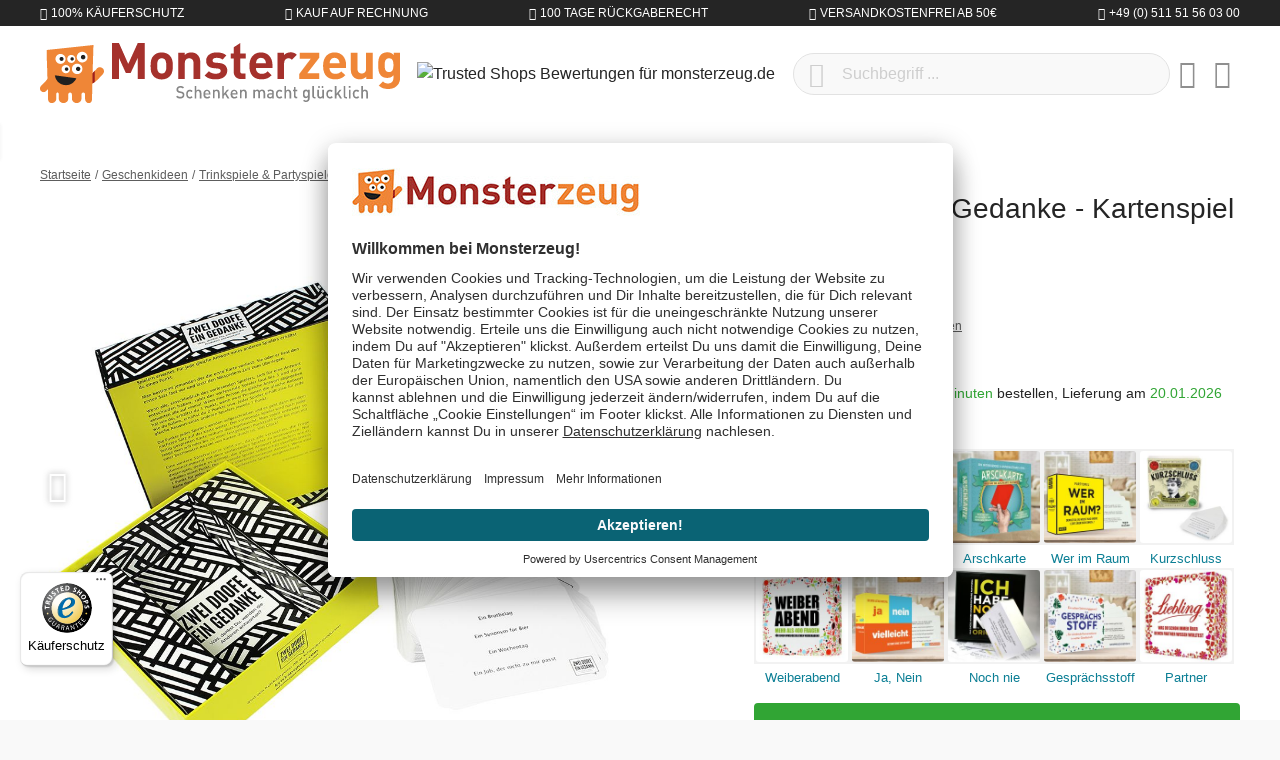

--- FILE ---
content_type: text/html; charset=UTF-8
request_url: https://www.monsterzeug.de/Zwei-Doofe-ein-Gedanke-Kartenspiel.html
body_size: 24914
content:
<!DOCTYPE html><html lang="de-DE" itemscope="itemscope"><head><meta charset="utf-8"><meta name="viewport" content="width=device-width, initial-scale=1, shrink-to-fit=no"><meta name="author" content=""/><meta name="robots" content="index,follow"/><meta name="revisit-after" content="15 days"/><meta name="keywords" content="Kartenspiele, Zwei Doofe ein Gedanke, Assoziationsspiel, Zwei Doofe ein Gedanke fragen, Zwei Dumme ein Gedanke, Zwei Doofe ein Gedanke Spiel, Spiele, Lustige Spiele, Denkspiel, Wissensspiele, Gesellschaftsspiele, Partyspiele, Party Spiele, Spiele für Erwachsene, Kartenspiel - Zwei Doofe ein Gedanke"/><meta name="description" content="Zwei Doofe ein Gedanke ist ein lustiges und temporeiches Kartenspiel, bei dem Du die gleichen Antworten assoziieren musst wie Deine Mitspieler!"/><meta property="og:type" content="product"/><meta property="og:site_name" content="Monsterzeug"/><meta property="og:url" content="https://www.monsterzeug.de/Zwei-Doofe-ein-Gedanke-Kartenspiel.html"/><meta property="og:title" content="Zwei Doofe ein Gedanke - lustiges Kartenspiel zum Assoziieren"/><meta property="og:description" content="Zwei Doofe ein Gedanke ist ein lustiges und temporeiches Kartenspiel, bei dem Du die gleichen Antworten assoziieren musst wie Deine Mitspieler!"/><meta property="og:image" content="https://www.monsterzeug.de/media/96/bf/e3/1675074435/zwei-doofe-ein-gedanke-kartenspiel-c4255b.jpg"/><meta property="product:price" content="24,95 €"/><meta property="product:product_link" content="https://www.monsterzeug.de/Zwei-Doofe-ein-Gedanke-Kartenspiel.html"/><meta name="twitter:card" content="product"/><meta name="twitter:site" content="Monsterzeug"/><meta property="twitter:title" content="Zwei Doofe ein Gedanke - lustiges Kartenspiel zum Assoziieren"/><meta property="twitter:description" content="Zwei Doofe ein Gedanke ist ein lustiges und temporeiches Kartenspiel, bei dem Du die gleichen Antworten assoziieren musst wie Deine Mitspieler!"/><meta property="twitter:image" content="https://www.monsterzeug.de/media/96/bf/e3/1675074435/zwei-doofe-ein-gedanke-kartenspiel-c4255b.jpg"/><meta content="Monsterzeug"/><meta content=""/><meta content="false"/><meta content="https://www.monsterzeug.de/media/38/d7/09/1667477839/monsterzeug-logo-rgb.png"/><link rel="alternate" hreflang="de-DE" href="https://www.monsterzeug.de/Zwei-Doofe-ein-Gedanke-Kartenspiel.html"><link rel="alternate" href="https://www.monsterzeug.de/Zwei-Doofe-ein-Gedanke-Kartenspiel.html" hreflang="x-default"><link rel="alternate" hreflang="de-AT" href="https://www.monsterzeug.at/Zwei-Doofe-ein-Gedanke-Kartenspiel.html"><link rel="alternate" hreflang="de-CH" href="https://www.monsterzeug.ch/Zwei-Doofe-ein-Gedanke-Kartenspiel.html"><script type="application/ld+json"> [{"@context":"https:\/\/schema.org\/","@type":"Product","name":"Zwei Doofe ein Gedanke - Kartenspiel","description":"<h2 class=\"h4 mb-2\">Was w\u00fcrden die Anderen antworten?!<\/h2><br \/> \r\n\r\nDu denkst, Du kannst in die K\u00f6pfe Deiner Freunde nicht hineinschauen?! Doch! Dieses Spiel verlangt genau solch eine Gedanken\u00fcbertragung. Das Kartenspiel - Zwei Doofe ein Gedanke basiert auf der Idee, dass Du und Deine Mitspieler die m\u00f6glichst selben Antworten auf Assoziationsfragen finden m\u00fcsst. Sehr gesellig und kurzweilig sowohl f\u00fcr Partys als auch f\u00fcr gem\u00fctliche Spieleabende.\r\n<br \/><br \/>\r\nSo funktioniert es genau: Einer liest die Frage vor. Dann schreiben alle Spieler f\u00fcr sich eine Antwort auf. Im Anschluss werden die Antworten zeitgleich genannt (oder alternativ mit etwas Vertrauen auch reihum). F\u00fcr jede Antwort, die sich mit Deiner deckt, erh\u00e4ltst Du einen Punkt, sprich Du bekommst drei Punkte, wenn drei andere Spieler dasselbe gesagt haben wie Du. Und das gilt nat\u00fcrlich auch f\u00fcr die Mitspieler, sodass alle ein Interesse haben, m\u00f6glichst naheliegende Antworten zu finden. Wer abwegig assoziiert, verliert. Am Ende werden die Punkt zusammengerechnet oder wahlweise bis zu einer festgelegten Punktegrenze gezockt.\r\n<br \/><br \/>\r\nEin Brotbelag. Ein Wort auf Spanisch. Ein TV-Moderator. Dinge, die man sehen kann, wenn man in den Himmel schaut. Was, denkst Du, werden die Anderen antworten?! Das Spiel f\u00e4hrt mit 440 Themen aller Art auf, wovon Euch nie langweilig wird. Zwei Doofe ein Gedanke ist lustig, verr\u00fcckt, temporeich und sorgt f\u00fcr grandiosen Z\u00fcndstoff. Je mehr dabei sind, desto lauter wird es zwar, aber umso spannender werden auch die Punktevergaben. Ab zwei Spielern k\u00f6nnt Ihr loslegen. Cooler Spa\u00df, um einen Einblick in die wirren Hirne Eurer Freunde zu bekommen.\r\n<br \/><br \/>","sku":"3348","mpn":"3348","brand":{"@type":"Brand","name":"Monsterzeug GmbH"},"image":["https:\/\/www.monsterzeug.de\/media\/96\/bf\/e3\/1675074435\/zwei-doofe-ein-gedanke-kartenspiel-c4255b.jpg","https:\/\/www.monsterzeug.de\/media\/9f\/a2\/84\/1675074434\/zwei-doofe-ein-gedanke-kartenspiel-e36d99.jpg","https:\/\/www.monsterzeug.de\/media\/8d\/a7\/3d\/1675074434\/zwei-doofe-ein-gedanke-kartenspiel-c366ac.jpg","https:\/\/www.monsterzeug.de\/media\/52\/ef\/56\/1675074434\/zwei-doofe-ein-gedanke-kartenspiel-5b5164.jpg","https:\/\/www.monsterzeug.de\/media\/dd\/73\/4e\/1675074433\/zwei-doofe-ein-gedanke-kartenspiel-63bf48.jpg","https:\/\/www.monsterzeug.de\/media\/1c\/70\/19\/1675074433\/zwei-doofe-ein-gedanke-kartenspiel-6f3cd1.jpg","https:\/\/www.monsterzeug.de\/media\/08\/8c\/84\/1675074433\/zwei-doofe-ein-gedanke-kartenspiel-caed87.jpg"],"offers":[{"@type":"Offer","availability":"https:\/\/schema.org\/InStock","itemCondition":"https:\/\/schema.org\/NewCondition","priceCurrency":"EUR","priceValidUntil":"2026-01-19","url":"https:\/\/www.monsterzeug.de\/Zwei-Doofe-ein-Gedanke-Kartenspiel.html","price":24.95}],"aggregateRating":{"@type":"AggregateRating","ratingValue":4.875,"bestRating":"5","ratingCount":8},"review":[{"@type":"Review","reviewRating":{"@type":"Rating","ratingValue":4.0,"bestRating":"5"},"datePublished":"2021-04-02T12:42:00","name":"Lustig f\u00fcr Leute, die auf der gleichen Wellenl\u00e4nge schwimmen!","description":"Lustig f\u00fcr Leute, die auf der gleichen Wellenl\u00e4nge schwimmen!","author":{"@type":"Person","name":"Ulla R\u00f6."}},{"@type":"Review","reviewRating":{"@type":"Rating","ratingValue":5.0,"bestRating":"5"},"datePublished":"2021-03-16T12:54:00","name":"Nettes Geschenk f\u00fcr Gleichgesinnte mit Humor!","description":"Nettes Geschenk f\u00fcr Gleichgesinnte mit Humor!","author":{"@type":"Person","name":"Ulla R\u00f6nner"}},{"@type":"Review","reviewRating":{"@type":"Rating","ratingValue":5.0,"bestRating":"5"},"datePublished":"2020-12-11T18:41:00","name":"Ist ein Geschenk.","description":"Ist ein Geschenk. Kann noch keine Aussage treffen.","author":{"@type":"Person","name":"M Haselier"}},{"@type":"Review","reviewRating":{"@type":"Rating","ratingValue":5.0,"bestRating":"5"},"datePublished":"2020-05-10T07:02:00","name":"Die 5 Sterne vergebe ich f\u00fcr die Aufmachung. Da es ein Geschenk sein wird, kann ich noch nicht mehr dar\u00fcber sagen. Schon allein der Titel macht es auf jeden Fall interessant und es kommt auf den 1.","description":"Die 5 Sterne vergebe ich f\u00fcr die Aufmachung. Da es ein Geschenk sein wird, kann ich noch nicht mehr dar\u00fcber sagen. Schon allein der Titel macht es auf jeden Fall interessant und es kommt auf den 1. Versuch an.","author":{"@type":"Person","name":"Lemke Vera"}},{"@type":"Review","reviewRating":{"@type":"Rating","ratingValue":5.0,"bestRating":"5"},"datePublished":"2020-05-04T13:29:00","name":"Super Interessantes und lehrreiches Spiel, f\u00fcr Jung (ab 10) und Alt, sehr zu Empfehlen.","description":"Super Interessantes und lehrreiches Spiel, f\u00fcr Jung (ab 10) und Alt, sehr zu Empfehlen.","author":{"@type":"Person","name":"Tjasa Schmitter-Hansen"}},{"@type":"Review","reviewRating":{"@type":"Rating","ratingValue":5.0,"bestRating":"5"},"datePublished":"2019-08-27T15:54:05","name":"Selten so gelacht","description":"Mit den richtigen Personen gespielt ein echtes Highlight.","author":{"@type":"Person","name":"Sylvia S."}},{"@type":"Review","reviewRating":{"@type":"Rating","ratingValue":5.0,"bestRating":"5"},"datePublished":"2018-10-03T12:19:00","name":"alles in ordnung alles in ordnung","description":"alles in ordnung alles in ordnung","author":{"@type":"Person","name":"kathrin h\u00f6lzel"}},{"@type":"Review","reviewRating":{"@type":"Rating","ratingValue":5.0,"bestRating":"5"},"datePublished":"2018-09-04T07:38:00","name":"Gesellschaftsspiel f\u00fcr gro\u00dfe und kleine Runden, schon ausprobiert, zu empfehlen","description":"Gesellschaftsspiel f\u00fcr gro\u00dfe und kleine Runden, schon ausprobiert, zu empfehlen","author":{"@type":"Person","name":"Katrin S."}}]}] </script><script type="application/ld+json"> { "@context":"https://schema.org", "@graph":[ { "@type":"WebSite", "url":"https://www.monsterzeug.de", "name":"www.monsterzeug.de ", "potentialAction":{ "@type":"SearchAction", "target": { "@type":"EntryPoint", "urlTemplate":"https://www.monsterzeug.de/search?search={search_term_string}" }, "query-input": { "@type":"PropertyValueSpecification", "valueRequired":"https://schema.org/True", "valueName":"search_term_string" } } }, { "@type":"Organization", "name":"Monsterzeug GmbH", "url":"https://www.monsterzeug.de", "logo":"https://www.monsterzeug.de/media/38/d7/09/1667477839/monsterzeug-logo-rgb.png", "sameAs":[ "https://www.facebook.com/monsterzeug", "https://www.twitter.com/monsterzeug", "https://pinterest.com/monsterzeug/", "https://instagram.com/monsterzeug", "https://youtube.com/monsterzeug", "https://www.linkedin.com/company/monsterzeug-gmbh/" ], "contactPoint":[ { "@type":"ContactPoint", "telephone": "+49 (0) 511 51 56 03 00", "email": "support@monsterzeug.de", "contactType":"customer service" } ] } ] } </script><link rel="shortcut icon" href="https://www.monsterzeug.de/media/b0/e1/19/1766146106/favicon_(172).ico"><link rel="icon" type="image/png" sizes="32x32" href="https://www.monsterzeug.de/bundles/monsterzeugtheme/favicons/favicon-32x32.png?17661461241951"><link rel="icon" type="image/png" sizes="16x16" href="https://www.monsterzeug.de/bundles/monsterzeugtheme/favicons/favicon-16x16.png?17661461241340"><link rel="apple-touch-icon" sizes="180x180" href="https://www.monsterzeug.de/bundles/monsterzeugtheme/favicons/apple-touch-icon.png?17661461249833"><link rel="mask-icon" href="https://www.monsterzeug.de/bundles/monsterzeugtheme/favicons/safari-pinned-tab.svg?17661461242501" color="#8f1f20"><link rel="manifest" href="https://www.monsterzeug.de/bundles/monsterzeugtheme/favicons/site.webmanifest?1766146124494"><link rel="icon" sizes="192x192" href="https://www.monsterzeug.de/media/5a/e4/0e/1766146105/android-chrome-512x512_(172).png"><meta name="theme-color" content="#8f1f20"/><meta name="msapplication-TileColor" content="#8f1f20"><meta name="msapplication-config" content="https://www.monsterzeug.de/bundles/monsterzeugtheme/favicons/browserconfig.xml?1766146124281"><link rel="canonical" href="https://www.monsterzeug.de/Zwei-Doofe-ein-Gedanke-Kartenspiel.html" /><title>Zwei Doofe ein Gedanke - lustiges Kartenspiel zum Assoziieren</title><link rel="preload" href="/bundles/monsterzeugtheme/fonts/proxima/ProximaNovaA-Regular.woff2" as="font" crossorigin="anonymous"><link rel="preload" href="/bundles/monsterzeugtheme/fonts/roboto/Roboto-Light.woff2" as="font" crossorigin="anonymous"><link rel="preload" href="/bundles/monsterzeugtheme/fonts/roboto/Roboto-Regular.woff2" as="font" crossorigin="anonymous"><link rel="preload" href="/bundles/monsterzeugtheme/fonts/fontawesome/custom-icons.woff2?_jq=1711138254" as="font" crossorigin="anonymous"><link rel="dns-prefetch" href="//dt.monsterzeug.de"><link rel="dns-prefetch" href="//www.salesmanago.pl"><link rel="dns-prefetch" href="//widgets.trustedshops.com"><link rel="dns-prefetch" href="//app.usercentrics.eu"><link rel="dns-prefetch" href="//api.usercentrics.eu"><link rel="stylesheet" href="https://www.monsterzeug.de/theme/909915345394dfe757e039880ab1a28e/css/all.css?1766146124483237"> <script>window.features={"V6_5_0_0":false,"v6.5.0.0":false,"PERFORMANCE_TWEAKS":true,"performance.tweaks":true,"FEATURE_NEXT_1797":false,"feature.next.1797":false,"FEATURE_NEXT_11917":false,"feature.next.11917":false,"FEATURE_NEXT_16710":false,"feature.next.16710":false,"FEATURE_NEXT_13810":false,"feature.next.13810":false,"FEATURE_NEXT_13250":true,"feature.next.13250":true,"FEATURE_NEXT_17276":false,"feature.next.17276":false,"FEATURE_NEXT_16151":false,"feature.next.16151":false,"FEATURE_NEXT_16155":false,"feature.next.16155":false,"FEATURE_NEXT_14872":false,"feature.next.14872":false,"FEATURE_NEXT_19501":false,"feature.next.19501":false,"FEATURE_NEXT_15053":false,"feature.next.15053":false,"FEATURE_NEXT_14114":false,"feature.next.14114":false,"FEATURE_NEXT_18215":false,"feature.next.18215":false,"FEATURE_NEXT_12455":false,"feature.next.12455":false,"FEATURE_NEXT_15815":false,"feature.next.15815":false,"FEATURE_NEXT_14699":false,"feature.next.14699":false,"FEATURE_NEXT_15707":false,"feature.next.15707":false,"FEATURE_NEXT_15475":false,"feature.next.15475":false,"FEATURE_NEXT_14360":false,"feature.next.14360":false,"FEATURE_NEXT_15172":false,"feature.next.15172":false,"FEATURE_NEXT_15687":false,"feature.next.15687":false,"FEATURE_NEXT_14001":false,"feature.next.14001":false,"FEATURE_NEXT_7739":false,"feature.next.7739":false,"FEATURE_NEXT_16200":false,"feature.next.16200":false,"FEATURE_NEXT_13410":false,"feature.next.13410":false,"FEATURE_NEXT_15917":false,"feature.next.15917":false,"FEATURE_NEXT_15957":false,"feature.next.15957":false,"FEATURE_NEXT_16223":false,"feature.next.16223":false,"FEATURE_NEXT_13601":false,"feature.next.13601":false,"FEATURE_NEXT_16992":false,"feature.next.16992":false,"FEATURE_NEXT_7530":false,"feature.next.7530":false,"FEATURE_NEXT_16824":false,"feature.next.16824":false,"FEATURE_NEXT_16271":false,"feature.next.16271":false,"FEATURE_NEXT_15381":false,"feature.next.15381":false,"FEATURE_NEXT_17275":false,"feature.next.17275":false,"FEATURE_NEXT_17016":false,"feature.next.17016":false,"FEATURE_NEXT_16236":false,"feature.next.16236":false,"FEATURE_NEXT_16640":false,"feature.next.16640":false,"FEATURE_NEXT_17858":false,"feature.next.17858":false,"FEATURE_NEXT_6758":false,"feature.next.6758":false,"FEATURE_NEXT_18592":false,"feature.next.18592":false,"FEATURE_NEXT_19048":false,"feature.next.19048":false,"FEATURE_NEXT_19822":false,"feature.next.19822":false,"FEATURE_NEXT_17540":false,"feature.next.17540":false,"FEATURE_NEXT_18129":false,"feature.next.18129":false,"FEATURE_NEXT_19163":false,"feature.next.19163":false,"FEATURE_NEXT_18187":false,"feature.next.18187":false,"FEATURE_NEXT_17978":false,"feature.next.17978":false,"FEATURE_NEXT_17869":false,"feature.next.17869":false,"FEATURE_NEXT_11634":false,"feature.next.11634":false,"FEATURE_NEXT_18762":false,"feature.next.18762":false,"FEATURE_NEXT_21547":false,"feature.next.21547":false};dataLayer=window.dataLayer||[];dataLayer.push({ecommerce:null});dataLayer.push({"pageTitle":"Zwei Doofe ein Gedanke - lustiges Kartenspiel zum Assoziieren","pageSubCategory":"","pageCategoryID":"","pageSubCategoryID":"","pageCountryCode":"de-DE","pageLanguageCode":"Deutsch","pageVersion":1,"pageTestVariation":"1","pageValue":1,"pageAttributes":"1","pageCategory":"Product","productID":"65474fe1786e4ff38cd93e629e3f7a48","productName":"Zwei Doofe ein Gedanke - Kartenspiel","productPrice":"20.97","productEAN":"4251091924874","productSku":"3348","productManufacturerNumber":"","productCategory":"Trinkspiele & Partyspiele","productCategoryID":"5dd2d9e25899406aba236bd77c98709f","productCurrency":"EUR","visitorLoginState":"Logged Out","visitorType":"NOT LOGGED IN","visitorLifetimeValue":0,"visitorExistingCustomer":"No"});dataLayer.push({"event":"view_item","ecommerce":{"currency":"EUR","value":20.97,"items":[{"item_name":"Zwei Doofe ein Gedanke - Kartenspiel","item_id":"3348","price":20.97,"index":0,"item_list_name":"Category","quantity":1,"item_category":"Trinkspiele & Partyspiele","item_list_id":"5dd2d9e25899406aba236bd77c98709f"}]}});var google_tag_params={"ecomm_pagetype":"product","ecomm_pcat":["Trinkspiele & Partyspiele"],"ecomm_prodid":"3348","ecomm_pname":"Zwei Doofe ein Gedanke - Kartenspiel","ecomm_pvalue":20.97,"ecomm_totalvalue":20.97};dataLayer.push({'event':'remarketingTriggered','google_tag_params':window.google_tag_params});(function(w,d,s,l,i){w[l]=w[l]||[];w[l].push({'gtm.start':new Date().getTime(),event:'gtm.js'});var f=d.getElementsByTagName(s)[0],j=d.createElement(s),dl=l!='dataLayer'?'&l='+l:'';j.async=true;j.src='https://metrics.monsterzeug.de/gtm.js?id='+i+dl;f.parentNode.insertBefore(j,f);})(window,document,'script','dataLayer','GTM-TNRW3PF');window.dataLayer=window.dataLayer||[];function gtag(){dataLayer.push(arguments)}
gtag('consent','default',{'ad_storage':'denied','ad_user_data':'denied','ad_personalization':'denied','analytics_storage':'denied'});dataLayer=window.dataLayer||[];dataLayer.push({'sid':'cc852acr0svkvnsfnilr57mnm8'});window.mollie_javascript_use_shopware='0';window.activeNavigationId='5dd2d9e25899406aba236bd77c98709f';window.router={'frontend.cart.offcanvas':'/checkout/offcanvas','frontend.cookie.offcanvas':'/cookie/offcanvas','frontend.checkout.finish.page':'/checkout/finish','frontend.checkout.info':'/widgets/checkout/info','frontend.menu.offcanvas':'/widgets/menu/offcanvas','frontend.cms.page':'/widgets/cms','frontend.cms.navigation.page':'/widgets/cms/navigation','frontend.account.addressbook':'/widgets/account/address-book','frontend.csrf.generateToken':'/csrf/generate','frontend.country.country-data':'/country/country-state-data','frontend.store-api.proxy':'/_proxy/store-api',};window.storeApiProxyToken='d5a87c38b36d73c2bb4ffdf0.t0rDiwn3InVG4Sce5y7gq6u-X4mCS_H5gkLFXyDQycw.xSv04kSARRQOpxFEiUHX_POLKs_JOquD9AasK3jhjv-aD4LOML9bIx-mVA';window.salesChannelId='d1d79b3cd8854844a7a6a04ee6962e5d';window.breakpoints={"xs":0,"sm":576,"md":768,"lg":992,"xl":1200};window.csrf={'enabled':'1','mode':'twig'};window.customerLoggedInState=0;window.wishlistEnabled=1;window.mollie_javascript_use_shopware='0';</script> <script id="usercentrics-cmp" src=https://app.usercentrics.eu/browser-ui/latest/loader.js data-ruleset-id="TBZdGGi6BQN0qX" async></script></head><body class="is-ctl-product is-act-index"><noscript class="noscript-main"><div role="alert" class="alert alert-info alert-has-icon"> <span class="icon icon-info"><svg xmlns="http://www.w3.org/2000/svg" xmlns:xlink="http://www.w3.org/1999/xlink" width="24" height="24" viewBox="0 0 24 24"><defs><path d="M12 7c.5523 0 1 .4477 1 1s-.4477 1-1 1-1-.4477-1-1 .4477-1 1-1zm1 9c0 .5523-.4477 1-1 1s-1-.4477-1-1v-5c0-.5523.4477-1 1-1s1 .4477 1 1v5zm11-4c0 6.6274-5.3726 12-12 12S0 18.6274 0 12 5.3726 0 12 0s12 5.3726 12 12zM12 2C6.4772 2 2 6.4772 2 12s4.4772 10 10 10 10-4.4772 10-10S17.5228 2 12 2z" id="icons-default-info" /></defs><use xlink:href="#icons-default-info" fill="#758CA3" fill-rule="evenodd" /></svg></span> <div class="alert-content-container"><div class="alert-content"> Um unseren Shop in vollem Umfang nutzen zu können, empfehlen wir Dir Javascript in Deinem Browser zu aktivieren. </div></div></div></noscript><noscript class="noscript-gtm"><iframe src="https://metrics.monsterzeug.de/ns.html?id=GTM-TNRW3PF" height="0" width="0" style="display:none;visibility:hidden"></iframe></noscript><aside class="bg-sw-text-color text-white tiny font-weight-light text-uppercase py-1"><ul class="list-unstyled d-flex align-items-center justify-content-around justify-content-sm-between container mx-auto my-0"><li class="d-flex"><i class="fa-kit fa-shield-check-regular mr-1 d-flex align-items-center"></i> 100% Käuferschutz</li><li class="d-flex"><i class="fa-kit fa-money-check-pen-regular mr-1 d-flex align-items-center"></i> Kauf auf Rechnung</li><li class="d-none d-sm-flex"><i class="fa-kit fa-rotate-left-regular mr-1 d-flex align-items-center"></i> 100 Tage Rückgaberecht</li><li class="d-none d-lg-flex"><i class="fa-kit fa-bolt-lightning-regular mr-1 d-flex align-items-center"></i> Versandkostenfrei ab 50€</li><li class="d-none d-md-flex"><i class="fa-kit fa-phone-regular mr-1 d-flex align-items-center"></i> +49 (0) 511 51 56 03 00</li></ul></aside><header class="js-header header-main bg-white"><div class="container"><div class="header-row row align-items-center py-2 py-md-3 no-gutters"><div class="col-auto d-lg-none"> <button class="header-actions-btn js-toggle" type="button" aria-label="Menü"> <span class="sr-only">Menü schließen</span> <i class="fa-kit fa-bars-regular fa-fw"></i></button> </div><div class="col"><a class="d-flex position-relative" href="/" title="Zur Startseite wechseln"> <span class="logo-animation logo-animation--marty d-none d-md-block"></span> <span class="logo-animation logo-animation--title"></span> <span class="logo-animation logo-animation--claim d-none d-md-block"></span> </a></div><div class="col col-sm-auto col-md d-none d-lg-block"> <span class="d-inline-block"><img src="https://www.monsterzeug.de/bundles/monsterzeugtheme/images/trustedshops/trustmark.png?17661461248179" class="img-fluid trustmark-img" alt="Trusted Shops Bewertungen für monsterzeug.de" width="64" height="64"></span> </div><div class="col-auto d-sm-none"> <button class="header-actions-btn" type="button" data-toggle="collapse" data-target="#searchCollapse" aria-expanded="false" aria-controls="searchCollapse" aria-label="Suchen"><i class="fa-kit fa-magnifying-glass-regular fa-fw"></i></button> </div><div class="col-12 col-sm flex-grow-1 order-1 order-sm-0"><div class="collapse" id="searchCollapse"><div class="header-search"><form action="/search" method="get" data-search-form="true" data-url="/suggest?search=" class="header-search-form"><div class="input-group d-flex align-items-center justify-content-end"><input id="js-search-input" type="search" name="search" class="form-control header-search-input px-5 rounded-pill" autocomplete="off" autocapitalize="off" placeholder="Suchbegriff ..." aria-label="Suchbegriff ..." value=""> <button type="submit" class="js-search-toggle-btn header-actions-btn btn-submit-search z-10 position-absolute left-2 text-sw-color-muted hover-sw-color-gray-600" aria-label="Suchen"><i class="fa-kit fa-magnifying-glass-regular fa-fw fa-sm"></i></button> <button id="js-search-btn-reset" class="header-actions-btn btn-clear-search z-10 position-absolute right-2 text-sw-color-muted hover-sw-color-gray-600"> <span class="sr-only">Aktuelle Suchanfrage löschen</span> <i class="fa-kit fa-circle-xmark-regular"></i></button> </div></form></div></div></div><div class="col-auto"><div class="header-wishlist"><a class="btn header-wishlist-btn header-actions-btn" href="/wishlist" title="Merkzettel" aria-label="Merkzettel"> <span class="badge badge-pill badge-primary z-10 position-absolute" id="wishlist-basket" data-wishlist-storage="true" data-wishlist-storage-options="{&quot;listPath&quot;:&quot;\/wishlist\/list&quot;,&quot;mergePath&quot;:&quot;\/wishlist\/merge&quot;,&quot;tokenMergePath&quot;:&quot;92dabe.xUCliFbYOAqsf5Blv1USjiZNhgHNK_izp2ufV1XsjWk.gR_f4xS2bl7eEfVS1xln4U0k6DOUYLflyiLwOgOV4j29CpbZJ4cBY8038w&quot;,&quot;pageletPath&quot;:&quot;\/wishlist\/merge\/pagelet&quot;,&quot;tokenPageletPath&quot;:&quot;1e2ac50922e4ce61748fce9d3041483.3k2-i50umIia6SXOPYcNY12WYlKyJgb2hONUpZ8oTGI.lQ7Gushdy-ms0G2MW7IgBmvPUD_DZ2iR_bIsztFRfinvOdPm7F7q6be4bA&quot;}" data-wishlist-widget="true"></span> <i class="fa-kit fa-heart-regular fa-fw"></i></a></div></div><div class="col-auto"><div class="account-menu"><div class="dropdown"> <button class="header-actions-btn" type="button" id="accountWidget" data-offcanvas-account-menu="true" data-toggle="dropdown" aria-haspopup="true" aria-expanded="false" aria-label="Mein Konto" title="Mein Konto"><i class="fa-kit fa-circle-user-regular fa-fw"></i></button> <div class="dropdown-menu dropdown-menu-right account-menu-dropdown py-2 js-account-menu-dropdown" aria-labelledby="accountWidget"><div class="bg-sw-color-gray-200 p-3 border-bottom offcanvas-close"> <button class="btn btn-lg p-0 border-0 d-flex ml-3 hover-sw-color-brand-primary js-offcanvas-close" title="Menü schließen"><i class="fa-kit fa-xmark-regular fa-lg"></i> <span class="sr-only">Menü schließen</span> </button> <a class="d-flex w-100 position-relative" href="/" title="Zur Startseite wechseln"> <span class="logo-animation logo-animation--title"></span> </a></div><div class="offcanvas-content-container"><div class="account-menu"><div class="h5 font-family-heading border-bottom p-3 px-md-0"> Mein Konto </div><div class="p-3 px-md-0"><a href="/account/login" title="Anmelden" class="btn btn-primary btn-block btn-icon"><i class="fa-kit fa-right-to-bracket-regular"></i> Anmelden </a><div class="text-center mt-3"> oder <a href="/account/login/#section-register" title="registrieren" class="link"> registrieren </a></div></div></div></div></div></div></div></div><div class="col-auto"><div class="header-cart" data-offcanvas-cart="true"><a class="btn header-actions-btn" href="/checkout/cart" data-cart-widget="true" title="Warenkorb" aria-label="Warenkorb"><i class="fa-kit fa-bag-shopping-regular fa-fw"></i></a></div></div></div></div><nav class="nav nav-main" itemscope="itemscope"><div class="w-100 d-flex d-lg-none"><a class="d-flex w-100 position-relative p-3" href="/" title="Zur Startseite wechseln"> <span class="logo-animation logo-animation--title"></span> </a> <button class="btn btn-lg p-3 border-0 hover-sw-color-brand-primary js-toggle"><i class="fa-kit fa-xmark-regular fa-lg"></i> <span class="sr-only">Menü schließen</span> </button> </div><ul class="nav-main_ul nav-main_ul-level-top" id="accordion"><li class="level-top"><a class="nav-main_item" href="https://www.monsterzeug.de/Neuheiten" title="Neuheiten"> <span >Neuheiten</span> </a></li><li class="level-top"><a class="nav-main_item" href="https://www.monsterzeug.de/Bestseller" title="BESTSELLER"> <span >BESTSELLER</span> </a></li><li class="level-top"><div class="nav-main_item nav-main_item-collapse collapsed" title="Anlässe" data-toggle="collapse" data-target="#collapse-2af1e9e740ce49f98245ea04def43d57"> <span >Anlässe</span> <i class="fa-kit fa-chevron-up-regular toggle text-sw-color-gray-600 d-lg-none"></i></div><div class="wrapper"><ul class="collapse nav-main_ul" id="collapse-2af1e9e740ce49f98245ea04def43d57" data-parent="#accordion"><li class="level-0"><div class="nav-main_item" title="Aktuelle Anlässe"> <span >Aktuelle Anlässe</span> </div><ul class="nav-main_ul"><li class="level-1"><a class="nav-main_item nav-main_item-link" href="https://www.monsterzeug.de/Valentinstag-Geschenke" title="Valentinstag Geschenke"> <span >Valentinstag Geschenke</span> </a></li><li class="level-1"><a class="nav-main_item nav-main_item-link" href="https://www.monsterzeug.de/Jahrestag-Geschenke" title="Jahrestag Geschenke"> <span >Jahrestag Geschenke</span> </a></li><li class="level-1"><a class="nav-main_item nav-main_item-link" href="https://www.monsterzeug.de/Geburtstagsgeschenke" title="Geburtstagsgeschenke"> <span >Geburtstagsgeschenke</span> </a></li><li class="level-1"><a class="nav-main_item nav-main_item-link" href="https://www.monsterzeug.de/Hochzeitsgeschenke" title="Hochzeitsgeschenke"> <span >Hochzeitsgeschenke</span> </a></li><li class="level-1"><a class="nav-main_item nav-main_item-link" href="https://www.monsterzeug.de/Hochzeitstag-Geschenke" title="Hochzeitstag Geschenke"> <span >Hochzeitstag Geschenke</span> </a></li></ul></li><li class="level-0"><div class="nav-main_item" title="Beliebte Anlässe"> <span >Beliebte Anlässe</span> </div><ul class="nav-main_ul"><li class="level-1"><a class="nav-main_item nav-main_item-link" href="https://www.monsterzeug.de/Taufgeschenke" title="Taufgeschenke"> <span >Taufgeschenke</span> </a></li><li class="level-1"><a class="nav-main_item nav-main_item-link" href="https://www.monsterzeug.de/Kommunion-Geschenke" title="Kommunion Geschenke"> <span >Kommunion Geschenke</span> </a></li><li class="level-1"><a class="nav-main_item nav-main_item-link" href="https://www.monsterzeug.de/Konfirmationsgeschenke" title="Konfirmationsgeschenke"> <span >Konfirmationsgeschenke</span> </a></li><li class="level-1"><a class="nav-main_item nav-main_item-link" href="https://www.monsterzeug.de/Jugendweihe-Geschenke" title="Jugendweihe Geschenke"> <span >Jugendweihe Geschenke</span> </a></li><li class="level-1"><a class="nav-main_item nav-main_item-link" href="https://www.monsterzeug.de/Muttertagsgeschenke" title="Muttertagsgeschenke"> <span >Muttertagsgeschenke</span> </a></li><li class="level-1"><a class="nav-main_item nav-main_item-link" href="https://www.monsterzeug.de/Geschenke-zur-Einschulung" title="Geschenke zur Einschulung"> <span >Geschenke zur Einschulung</span> </a></li><li class="level-1"><a class="nav-main_item nav-main_item-link" href="https://www.monsterzeug.de/Weihnachtsgeschenke" title="Weihnachtsgeschenke"> <span >Weihnachtsgeschenke</span> </a></li><li class="level-1"><a class="nav-main_item nav-main_item-link" href="https://www.monsterzeug.de/Geschenke-zum-Abitur" title="Geschenke zum Abitur"> <span >Geschenke zum Abitur</span> </a></li><li class="level-1"><a class="nav-main_item nav-main_item-link" href="https://www.monsterzeug.de/Vatertagsgeschenke" title="Vatertagsgeschenke"> <span >Vatertagsgeschenke</span> </a></li><li class="level-1"><a class="nav-main_item nav-main_item-link" href="https://www.monsterzeug.de/Ostergeschenke" title="Ostergeschenke"> <span >Ostergeschenke</span> </a></li></ul></li><li class="level-0"><div class="nav-main_item" title="Verschiedene Anlässe"> <span >Verschiedene Anlässe</span> </div><ul class="nav-main_ul"><li class="level-1"><a class="nav-main_item nav-main_item-link" href="https://www.monsterzeug.de/Geschenke-zum-Einzug" title="Geschenke zum Einzug"> <span >Geschenke zum Einzug</span> </a></li><li class="level-1"><a class="nav-main_item nav-main_item-link" href="https://www.monsterzeug.de/Dankeschoen-Geschenke" title="Dankeschön Geschenke"> <span >Dankeschön Geschenke</span> </a></li><li class="level-1"><a class="nav-main_item nav-main_item-link" href="https://www.monsterzeug.de/Geschenke-zur-Geburt" title="Geschenke zur Geburt"> <span >Geschenke zur Geburt</span> </a></li><li class="level-1"><a class="nav-main_item nav-main_item-link" href="https://www.monsterzeug.de/Jubilaeumsgeschenke" title="Jubiläumsgeschenke"> <span >Jubiläumsgeschenke</span> </a></li><li class="level-1"><a class="nav-main_item nav-main_item-link" href="https://www.monsterzeug.de/Junggesellenabschied-Ideen" title="Junggesellenabschied Ideen"> <span >Junggesellenabschied Ideen</span> </a></li><li class="level-1"><a class="nav-main_item nav-main_item-link" href="https://www.monsterzeug.de/Abschiedsgeschenke" title="Abschiedsgeschenke"> <span >Abschiedsgeschenke</span> </a></li><li class="level-1"><a class="nav-main_item nav-main_item-link" href="https://www.monsterzeug.de/Trauergeschenke" title="Trauergeschenke"> <span >Trauergeschenke</span> </a></li></ul></li><li class="level-0"><div class="nav-main_item" title="Runde Geburtstage"> <span >Runde Geburtstage</span> </div><ul class="nav-main_ul"><li class="level-1"><a class="nav-main_item nav-main_item-link" href="https://www.monsterzeug.de/Geschenke-zum-1-Geburtstag" title="Geschenke zum 1. Geburtstag"> <span >Geschenke zum 1. Geburtstag</span> </a></li><li class="level-1"><a class="nav-main_item nav-main_item-link" href="https://www.monsterzeug.de/Geschenke-zum-10-Geburtstag" title="Geschenke zum 10. Geburtstag"> <span >Geschenke zum 10. Geburtstag</span> </a></li><li class="level-1"><a class="nav-main_item nav-main_item-link" href="https://www.monsterzeug.de/Geschenke-zum-16-Geburtstag" title="Geschenke zum 16. Geburtstag"> <span >Geschenke zum 16. Geburtstag</span> </a></li><li class="level-1"><a class="nav-main_item nav-main_item-link" href="https://www.monsterzeug.de/Geschenke-zum-18-Geburtstag" title="Geschenke zum 18. Geburtstag"> <span >Geschenke zum 18. Geburtstag</span> </a></li><li class="level-1"><a class="nav-main_item nav-main_item-link" href="https://www.monsterzeug.de/Geschenke-zum-30-Geburtstag" title="Geschenke zum 30. Geburtstag"> <span >Geschenke zum 30. Geburtstag</span> </a></li><li class="level-1"><a class="nav-main_item nav-main_item-link" href="https://www.monsterzeug.de/Geschenke-zum-40-Geburtstag" title="Geschenke zum 40. Geburtstag"> <span >Geschenke zum 40. Geburtstag</span> </a></li><li class="level-1"><a class="nav-main_item nav-main_item-link" href="https://www.monsterzeug.de/Geschenke-zum-50-Geburtstag" title="Geschenke zum 50. Geburtstag"> <span >Geschenke zum 50. Geburtstag</span> </a></li><li class="level-1"><a class="nav-main_item nav-main_item-link" href="https://www.monsterzeug.de/Geschenke-zum-60-Geburtstag" title="Geschenke zum 60. Geburtstag"> <span >Geschenke zum 60. Geburtstag</span> </a></li><li class="level-1"><a class="nav-main_item nav-main_item-link" href="https://www.monsterzeug.de/Geschenke-zum-70-Geburtstag" title="Geschenke zum 70. Geburtstag"> <span >Geschenke zum 70. Geburtstag</span> </a></li><li class="level-1"><a class="nav-main_item nav-main_item-link" href="https://www.monsterzeug.de/Geschenke-zum-80-Geburtstag" title="Geschenke zum 80. Geburtstag"> <span >Geschenke zum 80. Geburtstag</span> </a></li></ul></li></ul></div></li><li class="level-top"><div class="nav-main_item nav-main_item-collapse collapsed" title="Empfänger" data-toggle="collapse" data-target="#collapse-f73fdb74f539487ba8968ad50d58dde6"> <span >Empfänger</span> <i class="fa-kit fa-chevron-up-regular toggle text-sw-color-gray-600 d-lg-none"></i></div><div class="wrapper"><ul class="collapse nav-main_ul" id="collapse-f73fdb74f539487ba8968ad50d58dde6" data-parent="#accordion"><li class="level-0"><div class="nav-main_item" title="Geschenke für Ihn"> <span >Geschenke für Ihn</span> </div><ul class="nav-main_ul"><li class="level-1"><a class="nav-main_item nav-main_item-link" href="https://www.monsterzeug.de/Geschenke-fuer-Maenner" title="Geschenke für Männer"> <span >Geschenke für Männer</span> </a></li><li class="level-1"><a class="nav-main_item nav-main_item-link" href="https://www.monsterzeug.de/Geschenke-fuer-Freund" title="Geschenke für Freund"> <span >Geschenke für Freund</span> </a></li><li class="level-1"><a class="nav-main_item nav-main_item-link" href="https://www.monsterzeug.de/Geschenke-fuer-besten-Freund" title="Geschenke für besten Freund"> <span >Geschenke für besten Freund</span> </a></li><li class="level-1"><a class="nav-main_item nav-main_item-link" href="https://www.monsterzeug.de/Geschenke-fuer-Papa" title="Geschenke für Papa"> <span >Geschenke für Papa</span> </a></li><li class="level-1"><a class="nav-main_item nav-main_item-link" href="https://www.monsterzeug.de/Geschenke-fuer-Opa" title="Geschenke für Opa"> <span >Geschenke für Opa</span> </a></li><li class="level-1"><a class="nav-main_item nav-main_item-link" href="https://www.monsterzeug.de/Geschenke-fuer-Bruder" title="Geschenke für Bruder"> <span >Geschenke für Bruder</span> </a></li><li class="level-1"><a class="nav-main_item nav-main_item-link" href="https://www.monsterzeug.de/Geschenke-fuer-werdende-Vaeter" title="Geschenke für werdende Väter"> <span >Geschenke für werdende Väter</span> </a></li><li class="level-1"><a class="nav-main_item nav-main_item-link" href="https://www.monsterzeug.de/Geschenke-fuer-Jungs" title="Geschenke für Jungs"> <span >Geschenke für Jungs</span> </a></li></ul></li><li class="level-0"><div class="nav-main_item" title="Geschenke für Sie"> <span >Geschenke für Sie</span> </div><ul class="nav-main_ul"><li class="level-1"><a class="nav-main_item nav-main_item-link" href="https://www.monsterzeug.de/Geschenke-fuer-Frauen" title="Geschenke für Frauen"> <span >Geschenke für Frauen</span> </a></li><li class="level-1"><a class="nav-main_item nav-main_item-link" href="https://www.monsterzeug.de/Geschenke-fuer-Freundin" title="Geschenke für Freundin"> <span >Geschenke für Freundin</span> </a></li><li class="level-1"><a class="nav-main_item nav-main_item-link" href="https://www.monsterzeug.de/Geschenke-fuer-beste-Freundin" title="Geschenke für beste Freundin"> <span >Geschenke für beste Freundin</span> </a></li><li class="level-1"><a class="nav-main_item nav-main_item-link" href="https://www.monsterzeug.de/Geschenke-fuer-Mama" title="Geschenke für Mama"> <span >Geschenke für Mama</span> </a></li><li class="level-1"><a class="nav-main_item nav-main_item-link" href="https://www.monsterzeug.de/Geschenke-fuer-Oma" title="Geschenke für Oma"> <span >Geschenke für Oma</span> </a></li><li class="level-1"><a class="nav-main_item nav-main_item-link" href="https://www.monsterzeug.de/Geschenke-fuer-Schwester" title="Geschenke für Schwester"> <span >Geschenke für Schwester</span> </a></li><li class="level-1"><a class="nav-main_item nav-main_item-link" href="https://www.monsterzeug.de/Geschenke-fuer-Schwangere" title="Geschenke für Schwangere"> <span >Geschenke für Schwangere</span> </a></li><li class="level-1"><a class="nav-main_item nav-main_item-link" href="https://www.monsterzeug.de/Geschenke-fuer-Maedchen" title="Geschenke für Mädchen"> <span >Geschenke für Mädchen</span> </a></li></ul></li><li class="level-0"><div class="nav-main_item" title="Weitere Empfänger"> <span >Weitere Empfänger</span> </div><ul class="nav-main_ul"><li class="level-1"><a class="nav-main_item nav-main_item-link" href="https://www.monsterzeug.de/Babygeschenke" title="Babygeschenke"> <span >Babygeschenke</span> </a></li><li class="level-1"><a class="nav-main_item nav-main_item-link" href="https://www.monsterzeug.de/Geschenke-fuer-Kinder" title="Geschenke für Kinder"> <span >Geschenke für Kinder</span> </a></li><li class="level-1"><a class="nav-main_item nav-main_item-link" href="https://www.monsterzeug.de/Geschenke-fuer-Teenager" title="Geschenke für Teenager"> <span >Geschenke für Teenager</span> </a></li><li class="level-1"><a class="nav-main_item nav-main_item-link" href="https://www.monsterzeug.de/Geschenke-fuer-Freunde" title="Geschenke für Freunde"> <span >Geschenke für Freunde</span> </a></li><li class="level-1"><a class="nav-main_item nav-main_item-link" href="https://www.monsterzeug.de/Geschenke-fuer-Paare" title="Geschenke für Paare"> <span >Geschenke für Paare</span> </a></li><li class="level-1"><a class="nav-main_item nav-main_item-link" href="https://www.monsterzeug.de/Geschenke-fuer-Eltern" title="Geschenke für Eltern"> <span >Geschenke für Eltern</span> </a></li><li class="level-1"><a class="nav-main_item nav-main_item-link" href="https://www.monsterzeug.de/Geschenke-fuer-Grosseltern" title="Geschenke für Großeltern"> <span >Geschenke für Großeltern</span> </a></li></ul></li></ul></div></li><li class="level-top"><div class="nav-main_item nav-main_item-collapse collapsed" title="Themenwelten" data-toggle="collapse" data-target="#collapse-6b1d62ebb74040cabc3a0d529ac73f19"> <span >Themenwelten</span> <i class="fa-kit fa-chevron-up-regular toggle text-sw-color-gray-600 d-lg-none"></i></div><div class="wrapper"><ul class="collapse nav-main_ul" id="collapse-6b1d62ebb74040cabc3a0d529ac73f19" data-parent="#accordion"><li class="level-0"><div class="nav-main_item" title="Themen"> <span >Themen</span> </div><ul class="nav-main_ul"><li class="level-1"><a class="nav-main_item nav-main_item-link" href="https://www.monsterzeug.de/Wohnen-Einrichten" title="Wohnen &amp; Einrichten"> <span >Wohnen &amp; Einrichten</span> </a></li><li class="level-1"><a class="nav-main_item nav-main_item-link" href="https://www.monsterzeug.de/Scherzartikel-Spassgeschenke" title="Scherzartikel &amp; Spaßgeschenke"> <span >Scherzartikel &amp; Spaßgeschenke</span> </a></li><li class="level-1"><a class="nav-main_item nav-main_item-link" href="https://www.monsterzeug.de/PC-Computer-Gadgets" title="PC &amp; Computer Gadgets"> <span >PC &amp; Computer Gadgets</span> </a></li><li class="level-1"><a class="nav-main_item nav-main_item-link" href="https://www.monsterzeug.de/Technik-Geschenke" title="Technik Geschenke"> <span >Technik Geschenke</span> </a></li><li class="level-1"><a class="nav-main_item nav-main_item-link" href="https://www.monsterzeug.de/Geschenksets-Geschenkkoerbe" title="Geschenksets &amp; Geschenkkörbe"> <span >Geschenksets &amp; Geschenkkörbe</span> </a></li><li class="level-1"><a class="nav-main_item nav-main_item-link" href="https://www.monsterzeug.de/Geschenke-aus-Holz" title="Geschenke aus Holz"> <span >Geschenke aus Holz</span> </a></li><li class="level-1"><a class="nav-main_item nav-main_item-link" href="https://www.monsterzeug.de/Suesse-Geschenke" title="Süße Geschenke"> <span >Süße Geschenke</span> </a></li><li class="level-1"><a class="nav-main_item nav-main_item-link" href="https://www.monsterzeug.de/Kulinarische-Geschenke" title="Kulinarische Geschenke"> <span >Kulinarische Geschenke</span> </a></li><li class="level-1"><a class="nav-main_item nav-main_item-link is-active" href="https://www.monsterzeug.de/Trinkspiele-Partyspiele" title="Trinkspiele &amp; Partyspiele"> <span >Trinkspiele &amp; Partyspiele</span> </a></li><li class="level-1"><a class="nav-main_item nav-main_item-link" href="https://www.monsterzeug.de/Geldgeschenke" title="Geldgeschenke"> <span >Geldgeschenke</span> </a></li><li class="level-1"><a class="nav-main_item nav-main_item-link" href="https://www.monsterzeug.de/Lustige-Tassen" title="Lustige Tassen"> <span >Lustige Tassen</span> </a></li><li class="level-1"><a class="nav-main_item nav-main_item-link" href="https://www.monsterzeug.de/Partyzubehoer" title="Partyzubehör"> <span >Partyzubehör</span> </a></li><li class="level-1"><a class="nav-main_item nav-main_item-link" href="https://www.monsterzeug.de/Holzpuzzle-Knobelspiele" title="Holzpuzzle &amp; Knobelspiele"> <span >Holzpuzzle &amp; Knobelspiele</span> </a></li><li class="level-1"><a class="nav-main_item nav-main_item-link" href="https://www.monsterzeug.de/Garten-Geschenke" title="Garten Geschenke"> <span >Garten Geschenke</span> </a></li><li class="level-1"><a class="nav-main_item nav-main_item-link" href="https://www.monsterzeug.de/Maritime-Geschenke" title="Maritime Geschenke"> <span >Maritime Geschenke</span> </a></li><li class="level-1"><a class="nav-main_item nav-main_item-link" href="https://www.monsterzeug.de/Schluesselanhaenger" title="Schlüsselanhänger"> <span >Schlüsselanhänger</span> </a></li></ul></li><li class="level-0"><div class="nav-main_item" title="Geschenke nach Art"> <span >Geschenke nach Art</span> </div><ul class="nav-main_ul"><li class="level-1"><a class="nav-main_item nav-main_item-link" href="https://www.monsterzeug.de/Ausgefallene-Geschenke" title="Ausgefallene Geschenke"> <span >Ausgefallene Geschenke</span> </a></li><li class="level-1"><a class="nav-main_item nav-main_item-link" href="https://www.monsterzeug.de/Lustige-Geschenke" title="Lustige Geschenke"> <span >Lustige Geschenke</span> </a></li><li class="level-1"><a class="nav-main_item nav-main_item-link" href="https://www.monsterzeug.de/Originelle-Geschenke" title="Originelle Geschenke"> <span >Originelle Geschenke</span> </a></li><li class="level-1"><a class="nav-main_item nav-main_item-link" href="https://www.monsterzeug.de/Kleine-Geschenke" title="Kleine Geschenke"> <span >Kleine Geschenke</span> </a></li><li class="level-1"><a class="nav-main_item nav-main_item-link" href="https://www.monsterzeug.de/Personalisierte-Geschenke" title="Personalisierte Geschenke"> <span >Personalisierte Geschenke</span> </a></li><li class="level-1"><a class="nav-main_item nav-main_item-link" href="https://www.monsterzeug.de/Romantische-Geschenke" title="Romantische Geschenke"> <span >Romantische Geschenke</span> </a></li><li class="level-1"><a class="nav-main_item nav-main_item-link" href="https://www.monsterzeug.de/Nuetzliche-Geschenke" title="Nützliche Geschenke"> <span >Nützliche Geschenke</span> </a></li><li class="level-1"><a class="nav-main_item nav-main_item-link" href="https://www.monsterzeug.de/Kreative-Geschenke" title="Kreative Geschenke"> <span >Kreative Geschenke</span> </a></li><li class="level-1"><a class="nav-main_item nav-main_item-link" href="https://www.monsterzeug.de/Selbstgemachte-Geschenke" title="Selbstgemachte Geschenke"> <span >Selbstgemachte Geschenke</span> </a></li><li class="level-1"><a class="nav-main_item nav-main_item-link" href="https://www.monsterzeug.de/Nachhaltige-Geschenke" title="Nachhaltige Geschenke"> <span >Nachhaltige Geschenke</span> </a></li><li class="level-1"><a class="nav-main_item nav-main_item-link" href="https://www.monsterzeug.de/Gravur-Geschenke" title="Gravur-Geschenke"> <span >Gravur-Geschenke</span> </a></li><li class="level-1"><a class="nav-main_item nav-main_item-link" href="https://www.monsterzeug.de/Fotogeschenke" title="Fotogeschenke"> <span >Fotogeschenke</span> </a></li><li class="level-1"><a class="nav-main_item nav-main_item-link" href="https://www.monsterzeug.de/Geschenkideen" title="Geschenkideen"> <span >Geschenkideen</span> </a></li></ul></li><li class="level-0"><div class="nav-main_item" title="Geschenke nach Vorlieben"> <span >Geschenke nach Vorlieben</span> </div><ul class="nav-main_ul"><li class="level-1"><a class="nav-main_item nav-main_item-link" href="https://www.monsterzeug.de/Biergeschenke" title="Biergeschenke"> <span >Biergeschenke</span> </a></li><li class="level-1"><a class="nav-main_item nav-main_item-link" href="https://www.monsterzeug.de/Weingeschenke" title="Weingeschenke"> <span >Weingeschenke</span> </a></li><li class="level-1"><a class="nav-main_item nav-main_item-link" href="https://www.monsterzeug.de/Whisky-Geschenke" title="Whisky Geschenke"> <span >Whisky Geschenke</span> </a></li><li class="level-1"><a class="nav-main_item nav-main_item-link" href="https://www.monsterzeug.de/Kaffee-Geschenke" title="Kaffee Geschenke"> <span >Kaffee Geschenke</span> </a></li><li class="level-1"><a class="nav-main_item nav-main_item-link" href="https://www.monsterzeug.de/Grillgeschenke-Grillzubehoer" title="Grillgeschenke &amp; Grillzubehör"> <span >Grillgeschenke &amp; Grillzubehör</span> </a></li><li class="level-1"><a class="nav-main_item nav-main_item-link" href="https://www.monsterzeug.de/Wellness-Geschenke" title="Wellness Geschenke"> <span >Wellness Geschenke</span> </a></li><li class="level-1"><a class="nav-main_item nav-main_item-link" href="https://www.monsterzeug.de/Erlebnisgeschenke" title="Erlebnisgeschenke"> <span >Erlebnisgeschenke</span> </a></li><li class="level-1"><a class="nav-main_item nav-main_item-link" href="https://www.monsterzeug.de/Sport-Outdoor" title="Sport &amp; Outdoor"> <span >Sport &amp; Outdoor</span> </a></li><li class="level-1"><a class="nav-main_item nav-main_item-link" href="https://www.monsterzeug.de/Reise-Geschenke" title="Reise Geschenke"> <span >Reise Geschenke</span> </a></li><li class="level-1"><a class="nav-main_item nav-main_item-link" href="https://www.monsterzeug.de/Fussball-Geschenke" title="Fußball Geschenke"> <span >Fußball Geschenke</span> </a></li><li class="level-1"><a class="nav-main_item nav-main_item-link" href="https://www.monsterzeug.de/Golf-Geschenke" title="Golf Geschenke"> <span >Golf Geschenke</span> </a></li><li class="level-1"><a class="nav-main_item nav-main_item-link" href="https://www.monsterzeug.de/Schokoladen-Geschenke" title="Schokoladen Geschenke"> <span >Schokoladen Geschenke</span> </a></li><li class="level-1"><a class="nav-main_item nav-main_item-link" href="https://www.monsterzeug.de/Einhorn-Geschenke" title="Einhorn Geschenke"> <span >Einhorn Geschenke</span> </a></li><li class="level-1"><a class="nav-main_item nav-main_item-link" href="https://www.monsterzeug.de/Erotische-Geschenke" title="Erotische Geschenke"> <span >Erotische Geschenke</span> </a></li></ul></li><li class="level-0"><div class="nav-main_item" title="Geschenke nach Preis"> <span >Geschenke nach Preis</span> </div><ul class="nav-main_ul"><li class="level-1"><a class="nav-main_item nav-main_item-link" href="https://www.monsterzeug.de/Geschenke-unter-10-Euro" title="Geschenke unter 10 Euro"> <span >Geschenke unter 10 Euro</span> </a></li><li class="level-1"><a class="nav-main_item nav-main_item-link" href="https://www.monsterzeug.de/Geschenke-unter-20-Euro" title="Geschenke unter 20 Euro"> <span >Geschenke unter 20 Euro</span> </a></li><li class="level-1"><a class="nav-main_item nav-main_item-link" href="https://www.monsterzeug.de/Geschenke-unter-30-Euro" title="Geschenke unter 30 Euro"> <span >Geschenke unter 30 Euro</span> </a></li><li class="level-1"><a class="nav-main_item nav-main_item-link" href="https://www.monsterzeug.de/Geschenke-unter-50-Euro" title="Geschenke unter 50 Euro"> <span >Geschenke unter 50 Euro</span> </a></li><li class="level-1"><a class="nav-main_item nav-main_item-link" href="https://www.monsterzeug.de/Geschenke-ab-50-Euro" title="Geschenke ab 50 Euro"> <span >Geschenke ab 50 Euro</span> </a></li><li class="level-1"><a class="nav-main_item nav-main_item-link" href="https://www.monsterzeug.de/Gigantisch-Geniale-Geschenke" title="Gigantisch Geniale Geschenke"> <span >Gigantisch Geniale Geschenke</span> </a></li><li class="level-1"><a class="nav-main_item nav-main_item-link" href="https://www.monsterzeug.de/Geschenke" title="Geschenke"> <span >Geschenke</span> </a></li></ul></li></ul></div></li><li class="level-top"><a class="nav-main_item" href="https://www.monsterzeug.de/Angebote" title="Angebote"> <span >Angebote</span> </a></li><li class="level-top"><a class="nav-main_item" href="https://www.monsterzeug.de/Coming-soon" title="Coming soon"> <span >Coming soon</span> </a></li></ul><ul class="list-unstyled d-lg-none"><li><a href="/account/login" title="Anmelden" class="link p-3 d-block text-decoration-none"><i class="fa-kit fa-circle-user-regular fa-fw"></i> Anmelden </a></li></ul></nav></header><script src="https://www.monsterzeug.de/bundles/molliepayments/mollie-payments.js?171631411330756"></script><main class="content-main bg-white"><div class="container"><div class="container-main"><nav aria-label="breadcrumb"><ol class="breadcrumb" itemscope ><li class="breadcrumb-item" itemscope ><a href="/" class="breadcrumb-link" title="Startseite"><link href="/"/> <span class="breadcrumb-title">Startseite</span> </a><meta content="1"/></li><li class="breadcrumb-item" itemscope ><a href="https://www.monsterzeug.de/Geschenkideen" class="breadcrumb-link " title="Geschenkideen"><link href="https://www.monsterzeug.de/Geschenkideen"/> <span class="breadcrumb-title">Geschenkideen</span> </a><meta content="2"/></li><li class="breadcrumb-item" aria-current="page" itemscope ><a href="https://www.monsterzeug.de/Trinkspiele-Partyspiele" class="breadcrumb-link is-active" title="Trinkspiele &amp; Partyspiele"><link href="https://www.monsterzeug.de/Trinkspiele-Partyspiele"/> <span class="breadcrumb-title">Trinkspiele &amp; Partyspiele</span> </a><meta content="3"/></li><li class="breadcrumb-item" itemscope ><a href="https://www.monsterzeug.de/Zwei-Doofe-ein-Gedanke-Kartenspiel.html" class="breadcrumb-link is-active" title="Zwei Doofe ein Gedanke - Kartenspiel"><link href="https://www.monsterzeug.de/Zwei-Doofe-ein-Gedanke-Kartenspiel.html"/> <span class="breadcrumb-title">Zwei Doofe ein Gedanke - Kartenspiel</span> </a><meta content="1"/></li></ol></nav><div class="product-detail bg-white" itemscope ><div class="product-detail-content m-0"><div class="row product-detail-main"><style>.slider-init {opacity: 0;transition: opacity 1s;}.slider-init.js-slider-initialized {opacity: 1;}</style><div class="col-lg-6 product-detail-media mb-3 mb-lg-0 z-10"><div class="share-dropdown" data-product-share-button data-url="https://www.monsterzeug.de/Zwei-Doofe-ein-Gedanke-Kartenspiel.html" data-product-share-button-options='{&quot;url&quot;:&quot;https://www.monsterzeug.de/\/detail\/65474fe1786e4ff38cd93e629e3f7a48&quot;,&quot;title&quot;:&quot;Zwei Doofe ein Gedanke - Kartenspiel&quot;,&quot;text&quot;:&quot;Zwei Doofe ein Gedanke ist ein lustiges und temporeiches Kartenspiel, bei dem Du die gleichen Antworten assoziieren musst wie Deine Mitspieler!&quot;,&quot;cover&quot;:&quot;https:\/\/www.monsterzeug.de\/media\/96\/bf\/e3\/1675074435\/zwei-doofe-ein-gedanke-kartenspiel-c4255b.jpg&quot;}'> <button class="share-dropdown-button share-dropdown-button--trigger" id="share-dropdown-trigger"><i class="fa-kit fa-arrow-up-from-square-regular"></i></button> <div class="share-dropdown-container"><p class="share-dropdown-title">Teile <span class="font-weight-bold">„Zwei Doofe ein Gedanke - Kartenspiel“</span> auf:</p><ul class="share-dropdown-list"><li> <button id="share-on-pinterest" title="Teile „Zwei Doofe ein Gedanke - Kartenspiel“ auf Pinterest" class="share-dropdown-button share-dropdown-button--pinterest" data-share-key="pinterest"> <span class="sr-only">Pinterest</span> <i class="fa-kit fa-square-pinterest"></i></button> </li><li> <button id="share-on-facebook" title="Teile „Zwei Doofe ein Gedanke - Kartenspiel“ auf Facebook" class="share-dropdown-button share-dropdown-button--facebook" data-share-key="facebook"> <span class="sr-only">Facebook</span> <i class="fa-kit fa-square-facebook"></i></button> </li><li> <button id="share-on-twitter" title="Teile „Zwei Doofe ein Gedanke - Kartenspiel“ auf Twitter" class="share-dropdown-button share-dropdown-button--twitter" data-share-key="twitter"> <span class="sr-only">Twitter</span> <i class="fa-kit fa-square-twitter"></i></button> </li><li> <button id="share-on-mail" title="Teile „Zwei Doofe ein Gedanke - Kartenspiel“ per Mail" class="share-dropdown-button share-dropdown-button--mail" data-share-key="mail"> <span class="sr-only">Mail</span> <i class="fa-kit fa-square-envelope-solid"></i></button> </li><li> <button id="share-on-link" title="Link kopieren" class="share-dropdown-button share-dropdown-button--copy-link" data-share-key="link"> <span class="sr-only">Link kopieren</span> <i class="fa-kit fa-link-solid"></i></button> </li></ul></div></div><div class="thumbnail-underneath w-100 js-gallery-zoom-modal-container mb-lg-3 slider-init" data-magnifier="true" data-magnifier-options='{"magnifierOverGallery":true,"cursorType":"zoom-in","keepAspectRatioOnZoom":false}' data-gallery-slider="true" data-gallery-slider-options='{&quot;slider&quot;:{&quot;navPosition&quot;:&quot;bottom&quot;,&quot;lazyload&quot;:true,&quot;speed&quot;:500,&quot;gutter&quot;:0,&quot;controls&quot;:true,&quot;autoHeight&quot;:false,&quot;startIndex&quot;:1},&quot;thumbnailSlider&quot;:{&quot;lazyload&quot;:true,&quot;items&quot;:5,&quot;slideBy&quot;:1,&quot;controls&quot;:false,&quot;startIndex&quot;:1}}'><div class="base-slider gallery-slider js-magnifier-zoom-image-container"><div class="position-absolute top-2 left-2 z-10 d-flex gap-lg"></div> <button class="btn btn-icon p-0 m-0 border-0 text-white hover-sw-color-brand-tertiary rounded-circle normal-case product-wishlist product-wishlist-65474fe1786e4ff38cd93e629e3f7a48 product-wishlist-not-added product-wishlist-loading position-absolute right-2 z-10 wishlist-icon wishlist-icon__product-detail" title="Merkzettel ein-/ausschalten" data-add-to-wishlist="true" data-add-to-wishlist-options="{&quot;productId&quot;:&quot;65474fe1786e4ff38cd93e629e3f7a48&quot;,&quot;router&quot;:{&quot;add&quot;:{&quot;afterLoginPath&quot;:&quot;\/wishlist\/add-after-login\/65474fe1786e4ff38cd93e629e3f7a48&quot;,&quot;path&quot;:&quot;\/wishlist\/add\/65474fe1786e4ff38cd93e629e3f7a48&quot;,&quot;token&quot;:&quot;7a0f15515c5c334.bsU4ivgE_R_bmxPxDlXDCUs3eTrgsBIuRGT7Xh5VmCU.HJNJ6Z5BkkyuqGWZegyNcwRyHFmrySFgcQ3Ja2wS4UYMh3TttGK_XbzYYA&quot;},&quot;remove&quot;:{&quot;path&quot;:&quot;\/wishlist\/remove\/65474fe1786e4ff38cd93e629e3f7a48&quot;,&quot;token&quot;:&quot;378831be.ByFxYxr2Wryt5UTi_HNk-pLew1kW01ht3NxpGknTF4U.cHc3FWu_Ps_K1326qkUilsjomip5gg46lO9YUH2eIe1ERiskYpI02eDTCQ&quot;}}}"><i class="fa-kit fa-heart-solid fa-lg"></i></button> <div class="gallery-slider-container" data-gallery-slider-container="true"><figure class="mb-0 embed-responsive embed-responsive-1by1 bg-sw-color-muted gallery-slider-item is-standard js-magnifier-container"><img src="https://www.monsterzeug.de/media/96/bf/e3/1675074435/zwei-doofe-ein-gedanke-kartenspiel-c4255b.jpg" srcset="https://www.monsterzeug.de/thumbnail/96/bf/e3/1675074435/zwei-doofe-ein-gedanke-kartenspiel-c4255b_400x400.jpg 400w, https://www.monsterzeug.de/thumbnail/96/bf/e3/1675074435/zwei-doofe-ein-gedanke-kartenspiel-c4255b_1920x1920.jpg 1920w, https://www.monsterzeug.de/thumbnail/96/bf/e3/1675074435/zwei-doofe-ein-gedanke-kartenspiel-c4255b_800x800.jpg 800w, https://www.monsterzeug.de/thumbnail/96/bf/e3/1675074435/zwei-doofe-ein-gedanke-kartenspiel-c4255b_200x200.jpg 200w" class="embed-responsive-item object-cover magnifier-image js-magnifier-image" alt="Zwei Doofe ein Gedanke - Kartenspiel" title="Zwei Doofe ein Gedanke - Kartenspiel" data-full-image="https://www.monsterzeug.de/media/96/bf/e3/1675074435/zwei-doofe-ein-gedanke-kartenspiel-c4255b.jpg" width="588" height="588" /></figure><figure class="mb-0 embed-responsive embed-responsive-1by1 bg-sw-color-muted gallery-slider-item is-standard js-magnifier-container"><img src="https://www.monsterzeug.de/media/9f/a2/84/1675074434/zwei-doofe-ein-gedanke-kartenspiel-e36d99.jpg" srcset="https://www.monsterzeug.de/thumbnail/9f/a2/84/1675074434/zwei-doofe-ein-gedanke-kartenspiel-e36d99_200x200.jpg 200w, https://www.monsterzeug.de/thumbnail/9f/a2/84/1675074434/zwei-doofe-ein-gedanke-kartenspiel-e36d99_800x800.jpg 800w, https://www.monsterzeug.de/thumbnail/9f/a2/84/1675074434/zwei-doofe-ein-gedanke-kartenspiel-e36d99_1920x1920.jpg 1920w, https://www.monsterzeug.de/thumbnail/9f/a2/84/1675074434/zwei-doofe-ein-gedanke-kartenspiel-e36d99_400x400.jpg 400w" class="embed-responsive-item object-cover magnifier-image js-magnifier-image" alt="Zwei Doofe ein Gedanke - Kartenspiel" title="Zwei Doofe ein Gedanke - Kartenspiel" data-full-image="https://www.monsterzeug.de/media/9f/a2/84/1675074434/zwei-doofe-ein-gedanke-kartenspiel-e36d99.jpg" loading="lazy" width="588" height="588" /></figure><figure class="mb-0 embed-responsive embed-responsive-1by1 bg-sw-color-muted gallery-slider-item is-standard js-magnifier-container"><img src="https://www.monsterzeug.de/media/8d/a7/3d/1675074434/zwei-doofe-ein-gedanke-kartenspiel-c366ac.jpg" srcset="https://www.monsterzeug.de/thumbnail/8d/a7/3d/1675074434/zwei-doofe-ein-gedanke-kartenspiel-c366ac_200x200.jpg 200w, https://www.monsterzeug.de/thumbnail/8d/a7/3d/1675074434/zwei-doofe-ein-gedanke-kartenspiel-c366ac_800x800.jpg 800w, https://www.monsterzeug.de/thumbnail/8d/a7/3d/1675074434/zwei-doofe-ein-gedanke-kartenspiel-c366ac_1920x1920.jpg 1920w, https://www.monsterzeug.de/thumbnail/8d/a7/3d/1675074434/zwei-doofe-ein-gedanke-kartenspiel-c366ac_400x400.jpg 400w" class="embed-responsive-item object-cover magnifier-image js-magnifier-image" alt="Zwei Doofe ein Gedanke - Kartenspiel" title="Zwei Doofe ein Gedanke - Kartenspiel" data-full-image="https://www.monsterzeug.de/media/8d/a7/3d/1675074434/zwei-doofe-ein-gedanke-kartenspiel-c366ac.jpg" loading="lazy" width="588" height="588" /></figure><figure class="mb-0 embed-responsive embed-responsive-1by1 bg-sw-color-muted gallery-slider-item is-standard js-magnifier-container"><img src="https://www.monsterzeug.de/media/52/ef/56/1675074434/zwei-doofe-ein-gedanke-kartenspiel-5b5164.jpg" srcset="https://www.monsterzeug.de/thumbnail/52/ef/56/1675074434/zwei-doofe-ein-gedanke-kartenspiel-5b5164_400x400.jpg 400w, https://www.monsterzeug.de/thumbnail/52/ef/56/1675074434/zwei-doofe-ein-gedanke-kartenspiel-5b5164_1920x1920.jpg 1920w, https://www.monsterzeug.de/thumbnail/52/ef/56/1675074434/zwei-doofe-ein-gedanke-kartenspiel-5b5164_200x200.jpg 200w, https://www.monsterzeug.de/thumbnail/52/ef/56/1675074434/zwei-doofe-ein-gedanke-kartenspiel-5b5164_800x800.jpg 800w" class="embed-responsive-item object-cover magnifier-image js-magnifier-image" alt="Zwei Doofe ein Gedanke - Kartenspiel" title="Zwei Doofe ein Gedanke - Kartenspiel" data-full-image="https://www.monsterzeug.de/media/52/ef/56/1675074434/zwei-doofe-ein-gedanke-kartenspiel-5b5164.jpg" loading="lazy" width="588" height="588" /></figure><figure class="mb-0 embed-responsive embed-responsive-1by1 bg-sw-color-muted gallery-slider-item is-standard js-magnifier-container"><img src="https://www.monsterzeug.de/media/dd/73/4e/1675074433/zwei-doofe-ein-gedanke-kartenspiel-63bf48.jpg" srcset="https://www.monsterzeug.de/thumbnail/dd/73/4e/1675074433/zwei-doofe-ein-gedanke-kartenspiel-63bf48_200x200.jpg 200w, https://www.monsterzeug.de/thumbnail/dd/73/4e/1675074433/zwei-doofe-ein-gedanke-kartenspiel-63bf48_400x400.jpg 400w, https://www.monsterzeug.de/thumbnail/dd/73/4e/1675074433/zwei-doofe-ein-gedanke-kartenspiel-63bf48_800x800.jpg 800w, https://www.monsterzeug.de/thumbnail/dd/73/4e/1675074433/zwei-doofe-ein-gedanke-kartenspiel-63bf48_1920x1920.jpg 1920w" class="embed-responsive-item object-cover magnifier-image js-magnifier-image" alt="Zwei Doofe ein Gedanke - Kartenspiel" title="Zwei Doofe ein Gedanke - Kartenspiel" data-full-image="https://www.monsterzeug.de/media/dd/73/4e/1675074433/zwei-doofe-ein-gedanke-kartenspiel-63bf48.jpg" loading="lazy" width="588" height="588" /></figure><figure class="mb-0 embed-responsive embed-responsive-1by1 bg-sw-color-muted gallery-slider-item is-standard js-magnifier-container"><img src="https://www.monsterzeug.de/media/1c/70/19/1675074433/zwei-doofe-ein-gedanke-kartenspiel-6f3cd1.jpg" srcset="https://www.monsterzeug.de/thumbnail/1c/70/19/1675074433/zwei-doofe-ein-gedanke-kartenspiel-6f3cd1_800x800.jpg 800w, https://www.monsterzeug.de/thumbnail/1c/70/19/1675074433/zwei-doofe-ein-gedanke-kartenspiel-6f3cd1_400x400.jpg 400w, https://www.monsterzeug.de/thumbnail/1c/70/19/1675074433/zwei-doofe-ein-gedanke-kartenspiel-6f3cd1_200x200.jpg 200w, https://www.monsterzeug.de/thumbnail/1c/70/19/1675074433/zwei-doofe-ein-gedanke-kartenspiel-6f3cd1_1920x1920.jpg 1920w" class="embed-responsive-item object-cover magnifier-image js-magnifier-image" alt="Zwei Doofe ein Gedanke - Kartenspiel" title="Zwei Doofe ein Gedanke - Kartenspiel" data-full-image="https://www.monsterzeug.de/media/1c/70/19/1675074433/zwei-doofe-ein-gedanke-kartenspiel-6f3cd1.jpg" loading="lazy" width="588" height="588" /></figure><figure class="mb-0 embed-responsive embed-responsive-1by1 bg-sw-color-muted gallery-slider-item is-standard js-magnifier-container"><img src="https://www.monsterzeug.de/media/08/8c/84/1675074433/zwei-doofe-ein-gedanke-kartenspiel-caed87.jpg" srcset="https://www.monsterzeug.de/thumbnail/08/8c/84/1675074433/zwei-doofe-ein-gedanke-kartenspiel-caed87_400x400.jpg 400w, https://www.monsterzeug.de/thumbnail/08/8c/84/1675074433/zwei-doofe-ein-gedanke-kartenspiel-caed87_1920x1920.jpg 1920w, https://www.monsterzeug.de/thumbnail/08/8c/84/1675074433/zwei-doofe-ein-gedanke-kartenspiel-caed87_200x200.jpg 200w, https://www.monsterzeug.de/thumbnail/08/8c/84/1675074433/zwei-doofe-ein-gedanke-kartenspiel-caed87_800x800.jpg 800w" class="embed-responsive-item object-cover magnifier-image js-magnifier-image" alt="Zwei Doofe ein Gedanke - Kartenspiel" title="Zwei Doofe ein Gedanke - Kartenspiel" data-full-image="https://www.monsterzeug.de/media/08/8c/84/1675074433/zwei-doofe-ein-gedanke-kartenspiel-caed87.jpg" loading="lazy" width="588" height="588" /></figure></div><div class="gallery-slider-controls" data-gallery-slider-controls="true"> <button class="btn p-0 border-0 left-2 center-y text-white hover-sw-color-brand-secondary drop-shadow" aria-label="Vorheriges"><i class="fa-kit fa-chevron-left-regular fa-2xl"></i></button> <button class="btn p-0 border-0 right-2 center-y text-white hover-sw-color-brand-secondary drop-shadow" aria-label="Nächstes"><i class="fa-kit fa-chevron-right-regular fa-2xl"></i></button> </div><div class="d-flex align-items-center justify-content-center gap mt-2 d-sm-none"> <button class="base-slider-dot" data-nav-dot="1" tabindex="-1"> <span class="sr-only"> 1 </span> </button> <button class="base-slider-dot" data-nav-dot="2" tabindex="-1"> <span class="sr-only"> 2 </span> </button> <button class="base-slider-dot" data-nav-dot="3" tabindex="-1"> <span class="sr-only"> 3 </span> </button> <button class="base-slider-dot" data-nav-dot="4" tabindex="-1"> <span class="sr-only"> 4 </span> </button> <button class="base-slider-dot" data-nav-dot="5" tabindex="-1"> <span class="sr-only"> 5 </span> </button> <button class="base-slider-dot" data-nav-dot="6" tabindex="-1"> <span class="sr-only"> 6 </span> </button> <button class="base-slider-dot" data-nav-dot="7" tabindex="-1"> <span class="sr-only"> 7 </span> </button> </div></div><div class="position-relative mt-3 overflow-hidden d-none d-sm-block"><div class="d-flex gap-lg" data-gallery-slider-thumbnails="true"><div class="p-0 m-0 border-0 rounded-0 embed-responsive embed-responsive-1by1 bg-black"><img src="https://www.monsterzeug.de/media/96/bf/e3/1675074435/zwei-doofe-ein-gedanke-kartenspiel-c4255b.jpg" srcset="https://www.monsterzeug.de/thumbnail/96/bf/e3/1675074435/zwei-doofe-ein-gedanke-kartenspiel-c4255b_400x400.jpg 400w, https://www.monsterzeug.de/thumbnail/96/bf/e3/1675074435/zwei-doofe-ein-gedanke-kartenspiel-c4255b_1920x1920.jpg 1920w, https://www.monsterzeug.de/thumbnail/96/bf/e3/1675074435/zwei-doofe-ein-gedanke-kartenspiel-c4255b_800x800.jpg 800w, https://www.monsterzeug.de/thumbnail/96/bf/e3/1675074435/zwei-doofe-ein-gedanke-kartenspiel-c4255b_200x200.jpg 200w" sizes="(min-width: 1200px) 100px, (min-width: 992px) 100px, (min-width: 768px) 100px, (min-width: 576px) 100px, (min-width: 0px) 100px, 100vw" class="embed-responsive-item object-cover" alt="Zwei Doofe ein Gedanke - Kartenspiel" title="Zwei Doofe ein Gedanke - Kartenspiel" loading="lazy" width="108px" height="108px" /></div><div class="p-0 m-0 border-0 rounded-0 embed-responsive embed-responsive-1by1 bg-black"><img src="https://www.monsterzeug.de/media/9f/a2/84/1675074434/zwei-doofe-ein-gedanke-kartenspiel-e36d99.jpg" srcset="https://www.monsterzeug.de/thumbnail/9f/a2/84/1675074434/zwei-doofe-ein-gedanke-kartenspiel-e36d99_200x200.jpg 200w, https://www.monsterzeug.de/thumbnail/9f/a2/84/1675074434/zwei-doofe-ein-gedanke-kartenspiel-e36d99_800x800.jpg 800w, https://www.monsterzeug.de/thumbnail/9f/a2/84/1675074434/zwei-doofe-ein-gedanke-kartenspiel-e36d99_1920x1920.jpg 1920w, https://www.monsterzeug.de/thumbnail/9f/a2/84/1675074434/zwei-doofe-ein-gedanke-kartenspiel-e36d99_400x400.jpg 400w" sizes="(min-width: 1200px) 100px, (min-width: 992px) 100px, (min-width: 768px) 100px, (min-width: 576px) 100px, (min-width: 0px) 100px, 100vw" class="embed-responsive-item object-cover" alt="Zwei Doofe ein Gedanke - Kartenspiel" title="Zwei Doofe ein Gedanke - Kartenspiel" loading="lazy" width="108px" height="108px" /></div><div class="p-0 m-0 border-0 rounded-0 embed-responsive embed-responsive-1by1 bg-black"><img src="https://www.monsterzeug.de/media/8d/a7/3d/1675074434/zwei-doofe-ein-gedanke-kartenspiel-c366ac.jpg" srcset="https://www.monsterzeug.de/thumbnail/8d/a7/3d/1675074434/zwei-doofe-ein-gedanke-kartenspiel-c366ac_200x200.jpg 200w, https://www.monsterzeug.de/thumbnail/8d/a7/3d/1675074434/zwei-doofe-ein-gedanke-kartenspiel-c366ac_800x800.jpg 800w, https://www.monsterzeug.de/thumbnail/8d/a7/3d/1675074434/zwei-doofe-ein-gedanke-kartenspiel-c366ac_1920x1920.jpg 1920w, https://www.monsterzeug.de/thumbnail/8d/a7/3d/1675074434/zwei-doofe-ein-gedanke-kartenspiel-c366ac_400x400.jpg 400w" sizes="(min-width: 1200px) 100px, (min-width: 992px) 100px, (min-width: 768px) 100px, (min-width: 576px) 100px, (min-width: 0px) 100px, 100vw" class="embed-responsive-item object-cover" alt="Zwei Doofe ein Gedanke - Kartenspiel" title="Zwei Doofe ein Gedanke - Kartenspiel" loading="lazy" width="108px" height="108px" /></div><div class="p-0 m-0 border-0 rounded-0 embed-responsive embed-responsive-1by1 bg-black"><img src="https://www.monsterzeug.de/media/52/ef/56/1675074434/zwei-doofe-ein-gedanke-kartenspiel-5b5164.jpg" srcset="https://www.monsterzeug.de/thumbnail/52/ef/56/1675074434/zwei-doofe-ein-gedanke-kartenspiel-5b5164_400x400.jpg 400w, https://www.monsterzeug.de/thumbnail/52/ef/56/1675074434/zwei-doofe-ein-gedanke-kartenspiel-5b5164_1920x1920.jpg 1920w, https://www.monsterzeug.de/thumbnail/52/ef/56/1675074434/zwei-doofe-ein-gedanke-kartenspiel-5b5164_200x200.jpg 200w, https://www.monsterzeug.de/thumbnail/52/ef/56/1675074434/zwei-doofe-ein-gedanke-kartenspiel-5b5164_800x800.jpg 800w" sizes="(min-width: 1200px) 100px, (min-width: 992px) 100px, (min-width: 768px) 100px, (min-width: 576px) 100px, (min-width: 0px) 100px, 100vw" class="embed-responsive-item object-cover" alt="Zwei Doofe ein Gedanke - Kartenspiel" title="Zwei Doofe ein Gedanke - Kartenspiel" loading="lazy" width="108px" height="108px" /></div><div class="p-0 m-0 border-0 rounded-0 embed-responsive embed-responsive-1by1 bg-black"><img src="https://www.monsterzeug.de/media/dd/73/4e/1675074433/zwei-doofe-ein-gedanke-kartenspiel-63bf48.jpg" srcset="https://www.monsterzeug.de/thumbnail/dd/73/4e/1675074433/zwei-doofe-ein-gedanke-kartenspiel-63bf48_200x200.jpg 200w, https://www.monsterzeug.de/thumbnail/dd/73/4e/1675074433/zwei-doofe-ein-gedanke-kartenspiel-63bf48_400x400.jpg 400w, https://www.monsterzeug.de/thumbnail/dd/73/4e/1675074433/zwei-doofe-ein-gedanke-kartenspiel-63bf48_800x800.jpg 800w, https://www.monsterzeug.de/thumbnail/dd/73/4e/1675074433/zwei-doofe-ein-gedanke-kartenspiel-63bf48_1920x1920.jpg 1920w" sizes="(min-width: 1200px) 100px, (min-width: 992px) 100px, (min-width: 768px) 100px, (min-width: 576px) 100px, (min-width: 0px) 100px, 100vw" class="embed-responsive-item object-cover" alt="Zwei Doofe ein Gedanke - Kartenspiel" title="Zwei Doofe ein Gedanke - Kartenspiel" loading="lazy" width="108px" height="108px" /></div><div class="p-0 m-0 border-0 rounded-0 embed-responsive embed-responsive-1by1 bg-black"><img src="https://www.monsterzeug.de/media/1c/70/19/1675074433/zwei-doofe-ein-gedanke-kartenspiel-6f3cd1.jpg" srcset="https://www.monsterzeug.de/thumbnail/1c/70/19/1675074433/zwei-doofe-ein-gedanke-kartenspiel-6f3cd1_800x800.jpg 800w, https://www.monsterzeug.de/thumbnail/1c/70/19/1675074433/zwei-doofe-ein-gedanke-kartenspiel-6f3cd1_400x400.jpg 400w, https://www.monsterzeug.de/thumbnail/1c/70/19/1675074433/zwei-doofe-ein-gedanke-kartenspiel-6f3cd1_200x200.jpg 200w, https://www.monsterzeug.de/thumbnail/1c/70/19/1675074433/zwei-doofe-ein-gedanke-kartenspiel-6f3cd1_1920x1920.jpg 1920w" sizes="(min-width: 1200px) 100px, (min-width: 992px) 100px, (min-width: 768px) 100px, (min-width: 576px) 100px, (min-width: 0px) 100px, 100vw" class="embed-responsive-item object-cover" alt="Zwei Doofe ein Gedanke - Kartenspiel" title="Zwei Doofe ein Gedanke - Kartenspiel" loading="lazy" width="108px" height="108px" /></div><div class="p-0 m-0 border-0 rounded-0 embed-responsive embed-responsive-1by1 bg-black"><img src="https://www.monsterzeug.de/media/08/8c/84/1675074433/zwei-doofe-ein-gedanke-kartenspiel-caed87.jpg" srcset="https://www.monsterzeug.de/thumbnail/08/8c/84/1675074433/zwei-doofe-ein-gedanke-kartenspiel-caed87_400x400.jpg 400w, https://www.monsterzeug.de/thumbnail/08/8c/84/1675074433/zwei-doofe-ein-gedanke-kartenspiel-caed87_1920x1920.jpg 1920w, https://www.monsterzeug.de/thumbnail/08/8c/84/1675074433/zwei-doofe-ein-gedanke-kartenspiel-caed87_200x200.jpg 200w, https://www.monsterzeug.de/thumbnail/08/8c/84/1675074433/zwei-doofe-ein-gedanke-kartenspiel-caed87_800x800.jpg 800w" sizes="(min-width: 1200px) 100px, (min-width: 992px) 100px, (min-width: 768px) 100px, (min-width: 576px) 100px, (min-width: 0px) 100px, 100vw" class="embed-responsive-item object-cover" alt="Zwei Doofe ein Gedanke - Kartenspiel" title="Zwei Doofe ein Gedanke - Kartenspiel" loading="lazy" width="108px" height="108px" /></div></div></div></div></div><div class="col-lg-6 col-xl-5 offset-xl-1 product-detail-buy"><h1 class="card-headline mb-1"> Zwei Doofe ein Gedanke - Kartenspiel </h1><div class="js-magnifier-zoom-image-container"><meta content="4251091924874"/><meta content="0.26 kg"/><meta content="2017-11-24"/><a class="d-flex align-items-center mb-4 tiny text-sw-color-gray-800 text-decoration-none" href="#review-section"> <span class="product-review-rating"><i class="fa-kit fa-star text-sw-color-brand"></i><i class="fa-kit fa-star text-sw-color-brand"></i><i class="fa-kit fa-star text-sw-color-brand"></i><i class="fa-kit fa-star text-sw-color-brand"></i><i class="fa-kit fa-star-half text-sw-color-brand"></i></span> <span class="text-decoration-underline"> 8 Bewertungen </span> </a><div itemscope ><meta content="https://www.monsterzeug.de/Zwei-Doofe-ein-Gedanke-Kartenspiel.html"/><meta content="EUR"/><div class="product-detail-price-container"><meta content="24.95"><p class="product-detail-price"> 24,95 € </p></div><div class="product-detail-tax-container"><a class="tiny text-sw-color-gray-800 mb-3 d-inline-flex" href="/widgets/cms/7d0d9e99d45b48dd84815a3ae942df79" title="Preise inkl. MwSt. zzgl. Versandkosten" data-toggle="modal" data-url="/widgets/cms/7d0d9e99d45b48dd84815a3ae942df79"> Preise inkl. MwSt. zzgl. Versandkosten </a></div><div class="font-weight-bold text-sw-color-brand-primary mb-2"><i class="fa-kit fa-circle-check-solid"></i> Auf Lager</div><div class="netzhirsch-order-countdown--is-component"><div id="netzhirsch-order-countdown" data-netzhirsch-order-countdown-product-id="65474fe1786e4ff38cd93e629e3f7a48" data-netzhirsch-order-countdown-product-product-number="3348" data-netzhirsch-order-countdown-sw-sales-channel-id="d1d79b3cd8854844a7a6a04ee6962e5d" data-netzhirsch-order-countdown-token="4LA9v5NeBqvJMUCw77pStw6nHYMei2y5" data-netzhirsch-order-countdown-seo-url="https://www.monsterzeug.de/netzhirsch/ordercountdown"><div class="alert alert-success alert-has-icon alert-netzhirsch-order-countdown"> <span class="icon icon-clock"><svg xmlns="http://www.w3.org/2000/svg" xmlns:xlink="http://www.w3.org/1999/xlink" width="24" height="24" viewBox="0 0 24 24"><defs><path d="M13 11V6c0-.5523-.4477-1-1-1s-1 .4477-1 1v6c0 .5523.4477 1 1 1h4c.5523 0 1-.4477 1-1s-.4477-1-1-1h-3zm-1 13C5.3726 24 0 18.6274 0 12S5.3726 0 12 0s12 5.3726 12 12-5.3726 12-12 12zm0-2c5.5228 0 10-4.4772 10-10S17.5228 2 12 2 2 6.4772 2 12s4.4772 10 10 10z" id="icons-default-clock" /></defs><use xlink:href="#icons-default-clock" fill="#758CA3" fill-rule="evenodd" /></svg></span> <div class="alert-content-container"><div class="alert-content"> Innerhalb von <strong> 11 Stunden 16 Minuten </strong> bestellen, Lieferung am <strong>20.01.2026</strong> erhalten. </div></div></div></div><template data-netzhirsch-order-countdown-plugin></template></div><div class="okuehne-flex-variant okuehne-flex-variant-product-detail is-button-image"><div class="okuehne-flex-variant-container"><ul class="okuehne-flex-variant-list"><li><a href="https://www.monsterzeug.de/Dein-wahres-Alter-Gesellschaftsspiel.html" class="okuehne-flex-variant-link is-available" title="Wahres Alter"><figure class="okuehne-flex-variant-figure"><img src="https://www.monsterzeug.de/media/16/2f/82/1655151048/dein-wahres-alter-gesellschaftsspiel-3258.jpg" srcset="https://www.monsterzeug.de/thumbnail/16/2f/82/1655151048/dein-wahres-alter-gesellschaftsspiel-3258_800x800.jpg 800w, https://www.monsterzeug.de/thumbnail/16/2f/82/1655151048/dein-wahres-alter-gesellschaftsspiel-3258_200x200.jpg 200w, https://www.monsterzeug.de/thumbnail/16/2f/82/1655151048/dein-wahres-alter-gesellschaftsspiel-3258_400x400.jpg 400w, https://www.monsterzeug.de/thumbnail/16/2f/82/1655151048/dein-wahres-alter-gesellschaftsspiel-3258_1920x1920.jpg 1920w" sizes="90px" class="okuehne-flex-variant-image" alt="Dein wahres Alter - Gesellschaftsspiel 3258" title="Dein wahres Alter - Gesellschaftsspiel 3258"/></figure><p class="text-center text-truncate">Wahres Alter</p></a></li><li><a href="https://www.monsterzeug.de/Zwei-Doofe-ein-Gedanke-Kartenspiel.html" class="okuehne-flex-variant-link is-selected is-available" title="Zwei Doofe"><figure class="okuehne-flex-variant-figure"><img src="https://www.monsterzeug.de/media/98/16/01/1669028592/02a24b04220146829db0bdf0860c5000.jpg" srcset="https://www.monsterzeug.de/thumbnail/98/16/01/1669028592/02a24b04220146829db0bdf0860c5000_400x400.jpg 400w, https://www.monsterzeug.de/thumbnail/98/16/01/1669028592/02a24b04220146829db0bdf0860c5000_200x200.jpg 200w, https://www.monsterzeug.de/thumbnail/98/16/01/1669028592/02a24b04220146829db0bdf0860c5000_1920x1920.jpg 1920w, https://www.monsterzeug.de/thumbnail/98/16/01/1669028592/02a24b04220146829db0bdf0860c5000_800x800.jpg 800w" sizes="90px" class="okuehne-flex-variant-image" alt="Zwei Doofe ein Gedanke - Kartenspiel" title="Zwei Doofe ein Gedanke - Kartenspiel"/></figure><p class="text-center text-truncate">Zwei Doofe</p></a></li><li><a href="https://www.monsterzeug.de/Kartenspiel-Arschkarte.html" class="okuehne-flex-variant-link is-available" title="Arschkarte"><figure class="okuehne-flex-variant-figure"><img src="https://www.monsterzeug.de/media/71/31/32/1655155691/kartenspiel-arschkarte-2315.jpg" srcset="https://www.monsterzeug.de/thumbnail/71/31/32/1655155691/kartenspiel-arschkarte-2315_200x200.jpg 200w, https://www.monsterzeug.de/thumbnail/71/31/32/1655155691/kartenspiel-arschkarte-2315_800x800.jpg 800w, https://www.monsterzeug.de/thumbnail/71/31/32/1655155691/kartenspiel-arschkarte-2315_1920x1920.jpg 1920w, https://www.monsterzeug.de/thumbnail/71/31/32/1655155691/kartenspiel-arschkarte-2315_400x400.jpg 400w" sizes="90px" class="okuehne-flex-variant-image" alt="Kartenspiel - Arschkarte 2315" title="Kartenspiel - Arschkarte 2315"/></figure><p class="text-center text-truncate">Arschkarte</p></a></li><li><a href="https://www.monsterzeug.de/Wer-im-Raum-Partyspiel.html" class="okuehne-flex-variant-link is-available" title="Wer im Raum"><figure class="okuehne-flex-variant-figure"><img src="https://www.monsterzeug.de/media/5d/f7/a0/1655146973/wer-im-raum-partyspiel-3833.jpg" srcset="https://www.monsterzeug.de/thumbnail/5d/f7/a0/1655146973/wer-im-raum-partyspiel-3833_1920x1920.jpg 1920w, https://www.monsterzeug.de/thumbnail/5d/f7/a0/1655146973/wer-im-raum-partyspiel-3833_200x200.jpg 200w, https://www.monsterzeug.de/thumbnail/5d/f7/a0/1655146973/wer-im-raum-partyspiel-3833_400x400.jpg 400w, https://www.monsterzeug.de/thumbnail/5d/f7/a0/1655146973/wer-im-raum-partyspiel-3833_800x800.jpg 800w" sizes="90px" class="okuehne-flex-variant-image" alt="Wer im Raum - Partyspiel 3833" title="Wer im Raum - Partyspiel 3833"/></figure><p class="text-center text-truncate">Wer im Raum</p></a></li><li><a href="https://www.monsterzeug.de/Kurzschluss-Quiz-und-Gesellschaftsspiel.html" class="okuehne-flex-variant-link is-available" title="Kurzschluss"><figure class="okuehne-flex-variant-figure"><img src="https://www.monsterzeug.de/media/41/ce/6b/1655158680/kurzschluss-quiz-und-gesellschaftsspiel-1828.jpg" srcset="https://www.monsterzeug.de/thumbnail/41/ce/6b/1655158680/kurzschluss-quiz-und-gesellschaftsspiel-1828_1920x1920.jpg 1920w, https://www.monsterzeug.de/thumbnail/41/ce/6b/1655158680/kurzschluss-quiz-und-gesellschaftsspiel-1828_800x800.jpg 800w, https://www.monsterzeug.de/thumbnail/41/ce/6b/1655158680/kurzschluss-quiz-und-gesellschaftsspiel-1828_400x400.jpg 400w, https://www.monsterzeug.de/thumbnail/41/ce/6b/1655158680/kurzschluss-quiz-und-gesellschaftsspiel-1828_200x200.jpg 200w" sizes="90px" class="okuehne-flex-variant-image" alt="Kurzschluss - Quiz und Gesellschaftsspiel 1828" title="Kurzschluss - Quiz und Gesellschaftsspiel 1828"/></figure><p class="text-center text-truncate">Kurzschluss</p></a></li><li><a href="https://www.monsterzeug.de/Weiberabend-Kartenspiel.html" class="okuehne-flex-variant-link is-available" title="Weiberabend"><figure class="okuehne-flex-variant-figure"><img src="https://www.monsterzeug.de/media/67/24/60/1655153169/weiberabend-kartenspiel-2887.jpg" srcset="https://www.monsterzeug.de/thumbnail/67/24/60/1655153169/weiberabend-kartenspiel-2887_400x400.jpg 400w, https://www.monsterzeug.de/thumbnail/67/24/60/1655153169/weiberabend-kartenspiel-2887_200x200.jpg 200w, https://www.monsterzeug.de/thumbnail/67/24/60/1655153169/weiberabend-kartenspiel-2887_800x800.jpg 800w, https://www.monsterzeug.de/thumbnail/67/24/60/1655153169/weiberabend-kartenspiel-2887_1920x1920.jpg 1920w" sizes="90px" class="okuehne-flex-variant-image" alt="Weiberabend Kartenspiel" title="Weiberabend Kartenspiel"/></figure><p class="text-center text-truncate">Weiberabend</p></a></li><li><a href="https://www.monsterzeug.de/Ja-Nein-Vielleicht-Partyspiel.html" class="okuehne-flex-variant-link is-available" title="Ja, Nein"><figure class="okuehne-flex-variant-figure"><img src="https://www.monsterzeug.de/media/19/0d/dd/1655146963/ja-nein-vielleicht-partyspiel-3834.jpg" srcset="https://www.monsterzeug.de/thumbnail/19/0d/dd/1655146963/ja-nein-vielleicht-partyspiel-3834_200x200.jpg 200w, https://www.monsterzeug.de/thumbnail/19/0d/dd/1655146963/ja-nein-vielleicht-partyspiel-3834_1920x1920.jpg 1920w, https://www.monsterzeug.de/thumbnail/19/0d/dd/1655146963/ja-nein-vielleicht-partyspiel-3834_800x800.jpg 800w, https://www.monsterzeug.de/thumbnail/19/0d/dd/1655146963/ja-nein-vielleicht-partyspiel-3834_400x400.jpg 400w" sizes="90px" class="okuehne-flex-variant-image" alt="Ja, Nein, Vielleicht - Partyspiel 3834" title="Ja, Nein, Vielleicht - Partyspiel 3834"/></figure><p class="text-center text-truncate">Ja, Nein</p></a></li><li><a href="https://www.monsterzeug.de/Ich-habe-noch-nie-Partyspiel.html" class="okuehne-flex-variant-link is-available" title="Noch nie"><figure class="okuehne-flex-variant-figure"><img src="https://www.monsterzeug.de/media/2f/5e/84/1655167944/ich-habe-noch-nie-partyspiel-0824.jpg" srcset="https://www.monsterzeug.de/thumbnail/2f/5e/84/1655167944/ich-habe-noch-nie-partyspiel-0824_200x200.jpg 200w, https://www.monsterzeug.de/thumbnail/2f/5e/84/1655167944/ich-habe-noch-nie-partyspiel-0824_400x400.jpg 400w, https://www.monsterzeug.de/thumbnail/2f/5e/84/1655167944/ich-habe-noch-nie-partyspiel-0824_800x800.jpg 800w, https://www.monsterzeug.de/thumbnail/2f/5e/84/1655167944/ich-habe-noch-nie-partyspiel-0824_1920x1920.jpg 1920w" sizes="90px" class="okuehne-flex-variant-image" alt="Ich habe noch nie - Partyspiel 0824" title="Ich habe noch nie - Partyspiel 0824"/></figure><p class="text-center text-truncate">Noch nie</p></a></li><li><a href="https://www.monsterzeug.de/Gespraechsstoff-XL-Quiz-und-Gesellschaftsspiel.html" class="okuehne-flex-variant-link is-available" title="Gesprächsstoff"><figure class="okuehne-flex-variant-figure"><img src="https://www.monsterzeug.de/media/11/7d/23/1655146983/gespr-chsstoff-xl-quiz-und-gesellschaftsspiel-3832.jpg" srcset="https://www.monsterzeug.de/thumbnail/11/7d/23/1655146983/gespr-chsstoff-xl-quiz-und-gesellschaftsspiel-3832_400x400.jpg 400w, https://www.monsterzeug.de/thumbnail/11/7d/23/1655146983/gespr-chsstoff-xl-quiz-und-gesellschaftsspiel-3832_1920x1920.jpg 1920w, https://www.monsterzeug.de/thumbnail/11/7d/23/1655146983/gespr-chsstoff-xl-quiz-und-gesellschaftsspiel-3832_800x800.jpg 800w, https://www.monsterzeug.de/thumbnail/11/7d/23/1655146983/gespr-chsstoff-xl-quiz-und-gesellschaftsspiel-3832_200x200.jpg 200w" sizes="90px" class="okuehne-flex-variant-image" alt="Gesprächsstoff XL - Quiz und Gesellschaftsspiel 3832" title="Gesprächsstoff XL - Quiz und Gesellschaftsspiel 3832"/></figure><p class="text-center text-truncate">Gesprächsstoff</p></a></li><li><a href="https://www.monsterzeug.de/Partner-Frage-Antwort-Kartenspiel.html" class="okuehne-flex-variant-link is-available" title="Partner"><figure class="okuehne-flex-variant-figure"><img src="https://www.monsterzeug.de/media/1a/f1/8c/1655153246/partner-frage-antwort-kartenspiel-2872.jpg" srcset="https://www.monsterzeug.de/thumbnail/1a/f1/8c/1655153246/partner-frage-antwort-kartenspiel-2872_200x200.jpg 200w, https://www.monsterzeug.de/thumbnail/1a/f1/8c/1655153246/partner-frage-antwort-kartenspiel-2872_400x400.jpg 400w, https://www.monsterzeug.de/thumbnail/1a/f1/8c/1655153246/partner-frage-antwort-kartenspiel-2872_800x800.jpg 800w, https://www.monsterzeug.de/thumbnail/1a/f1/8c/1655153246/partner-frage-antwort-kartenspiel-2872_1920x1920.jpg 1920w" sizes="90px" class="okuehne-flex-variant-image" alt="Partner - Frage Antwort Kartenspiel 2872" title="Partner - Frage Antwort Kartenspiel 2872"/></figure><p class="text-center text-truncate">Partner</p></a></li></ul></div></div><div class="mb-3"><form id="productDetailPageBuyProductForm_noConfig" action="/checkout/line-item/add" method="post" class="buy-widget" data-add-to-cart="true"><input type="hidden" name="_csrf_token" value="9d2dacc231301fc750d78058b870.uyX00-pgOXJL83pYRNnVoMW5sPF93dErW6i6ur7-7-U.iWHHkaMGdgUUtkIVCJG3z7bOnbkfibBcaOzs2PrPt9KMR7PnvyZeNwDETg"><div class="form-row buy-widget-container"><input type="hidden" name="redirectTo" value="frontend.okuehne.accessory.suggest"><input type="hidden" name="redirectParameters" value='{"productId": "65474fe1786e4ff38cd93e629e3f7a48"}'><input type="hidden" name="lineItems[65474fe1786e4ff38cd93e629e3f7a48][id]" value="65474fe1786e4ff38cd93e629e3f7a48"><input type="hidden" name="lineItems[65474fe1786e4ff38cd93e629e3f7a48][type]" value="product"><input type="hidden" name="lineItems[65474fe1786e4ff38cd93e629e3f7a48][referencedId]" value="65474fe1786e4ff38cd93e629e3f7a48"><input type="hidden" name="lineItems[65474fe1786e4ff38cd93e629e3f7a48][stackable]" value="1"><input type="hidden" name="lineItems[65474fe1786e4ff38cd93e629e3f7a48][removable]" value="1"><input type="hidden" name="lineItems[65474fe1786e4ff38cd93e629e3f7a48][has-accessory]" value="1"><input type="hidden" name="product-name" value="Zwei Doofe ein Gedanke - Kartenspiel"><input type="hidden" name="brand-name" value=""><input type="hidden" name="dtgs-gtm-currency-code" value="EUR"><input type="hidden" name="dtgs-gtm-product-price" value="20.97"><input type="hidden" name="dtgs-gtm-product-sku" value="3348"><div class="col-12"> <button class="btn btn-primary btn-block btn-buy" title="In den Warenkorb" aria-label="In den Warenkorb"> In den Warenkorb </button> </div></div><p class="hr-paypal"> <span class="bg-white px-3">oder</span> </p><div class="mb-3"><div class="text-center" data-swag-paypal-express-button="true" data-swag-pay-pal-express-button-options="{&quot;extensions&quot;:[],&quot;clientId&quot;:&quot;BAAR_ARoW85A6-uQ_Lt3uFB_eeSm2qEbzysTKEG3ZpSaDHftRQayRD_-eZfQKXj6jqpqU3Gz718qPVXyQ0&quot;,&quot;merchantPayerId&quot;:&quot;JUYPMD8NFNJRN&quot;,&quot;languageIso&quot;:&quot;de_DE&quot;,&quot;currency&quot;:&quot;EUR&quot;,&quot;intent&quot;:&quot;capture&quot;,&quot;buttonShape&quot;:&quot;rect&quot;,&quot;buttonColor&quot;:&quot;black&quot;,&quot;clientToken&quot;:null,&quot;createOrderUrl&quot;:&quot;\/paypal\/express\/create-order&quot;,&quot;addErrorUrl&quot;:&quot;\/paypal\/error&quot;,&quot;orderId&quot;:null,&quot;accountOrderEditCancelledUrl&quot;:null,&quot;accountOrderEditFailedUrl&quot;:null,&quot;productDetailEnabled&quot;:true,&quot;offCanvasEnabled&quot;:true,&quot;loginEnabled&quot;:true,&quot;listingEnabled&quot;:false,&quot;cartEnabled&quot;:true,&quot;addProductToCart&quot;:true,&quot;contextSwitchUrl&quot;:&quot;\/paypal\/express\/prepare-cart&quot;,&quot;payPalPaymentMethodId&quot;:&quot;4a8f7c60bcf048aab9173bb43001deca&quot;,&quot;prepareCheckoutUrl&quot;:&quot;\/paypal\/express\/prepare-checkout&quot;,&quot;checkoutConfirmUrl&quot;:&quot;https:\/\/www.monsterzeug.de\/checkout\/confirm?isPayPalExpressCheckout=1&quot;,&quot;cancelRedirectUrl&quot;:&quot;\/checkout\/cart&quot;,&quot;showPayLater&quot;:true}"></div></div></form></div></div></div><div class="product-detail-tabs"><ul class="nav nav-tabs-detail mb-3 gap" role="tablist"><li class="nav-item" role="presentation"><a class="nav-link active" data-toggle="pill" href="#beschreibung" role="tab" aria-controls="beschreibung" aria-selected="true">Beschreibung</a></li><li class="nav-item" role="presentation"><a class="nav-link" data-toggle="pill" href="#details" role="tab" aria-controls="details" aria-selected="true">Details</a></li></ul><div class="tab-content"><div class="tab-pane fade show active" id="beschreibung" role="tabpanel" aria-labelledby="beschreibung-tab"><div class="toggle-truncate-text"><h2 class="h4 mb-2">Was würden die Anderen antworten?!</h2><br />   Du denkst, Du kannst in die Köpfe Deiner Freunde nicht hineinschauen?! Doch! Dieses Spiel verlangt genau solch eine Gedankenübertragung. Das Kartenspiel - Zwei Doofe ein Gedanke basiert auf der Idee, dass Du und Deine Mitspieler die möglichst selben Antworten auf Assoziationsfragen finden müsst. Sehr gesellig und kurzweilig sowohl für Partys als auch für gemütliche Spieleabende. <br /><br /> So funktioniert es genau: Einer liest die Frage vor. Dann schreiben alle Spieler für sich eine Antwort auf. Im Anschluss werden die Antworten zeitgleich genannt (oder alternativ mit etwas Vertrauen auch reihum). Für jede Antwort, die sich mit Deiner deckt, erhältst Du einen Punkt, sprich Du bekommst drei Punkte, wenn drei andere Spieler dasselbe gesagt haben wie Du. Und das gilt natürlich auch für die Mitspieler, sodass alle ein Interesse haben, möglichst naheliegende Antworten zu finden. Wer abwegig assoziiert, verliert. Am Ende werden die Punkt zusammengerechnet oder wahlweise bis zu einer festgelegten Punktegrenze gezockt. <br /><br /> Ein Brotbelag. Ein Wort auf Spanisch. Ein TV-Moderator. Dinge, die man sehen kann, wenn man in den Himmel schaut. Was, denkst Du, werden die Anderen antworten?! Das Spiel fährt mit 440 Themen aller Art auf, wovon Euch nie langweilig wird. Zwei Doofe ein Gedanke ist lustig, verrückt, temporeich und sorgt für grandiosen Zündstoff. Je mehr dabei sind, desto lauter wird es zwar, aber umso spannender werden auch die Punktevergaben. Ab zwei Spielern könnt Ihr loslegen. Cooler Spaß, um einen Einblick in die wirren Hirne Eurer Freunde zu bekommen. <br /><br /></div> <button id="js-toggle-truncate" class="toggle-truncate-btn" type="button">Weiterlesen ...</button> </div><div class="tab-pane fade show" id="details" role="tabpanel" aria-labelledby="details-tab"><ul><li>Zwei Doofe ein Gedanke - Kartenspiel</li><li>Witziges Gesellschaftsspiel und Assoziationsspiel für Partys oder gemütliche Spieleabende</li><li>Was, denkst Du, würden die Anderen antworten?! </li><li>Spielidee: Finde naheliegende Antworte auf die Fragen. Wer abwegig assoziiert, verliert</li><li>Für Jung und Alt ein cooler Spaß</li><li>440 lustige, verrückte und schwierige Fragen</li><li>Ab 2 Spielern</li><li>Für 10-120 Minuten</li><li>Geeignet ab 12 Jahren</li><li>Maße: ca. 14 x 14 x 4,5 cm</li><li>Gewicht: ca. 260 g</li></ul><ul></ul></div></div></div></div></div></div></div></div></div></main><div class="product-detail-sections"><section class="cms-helper-padding overflow-hidden"><div class="container"><div class="h4 mb-sm-2 text-center">Das könnte Dir auch gefallen</div><div data-product-slider="true" data-h1web-product-slider="true" data-product-slider-options="{&quot;productboxMinWidth&quot;:&quot;&quot;,&quot;slider&quot;:{&quot;autoplayButtonOutput&quot;:false,&quot;controlsText&quot;:[&quot;&lt;i class=&#039;fa-duotone fa-circle-chevron-left fa-2xl&#039;&gt;&lt;\/i&gt;&quot;,&quot;&lt;i class=&#039;fa-duotone fa-circle-chevron-right fa-2xl&#039;&gt;&lt;\/i&gt;&quot;],&quot;controls&quot;:false,&quot;autoplay&quot;:false,&quot;mouseDrag&quot;:true,&quot;navPosition&quot;:&quot;bottom&quot;,&quot;responsive&quot;:{&quot;xs&quot;:{&quot;items&quot;:2,&quot;gutter&quot;:12,&quot;center&quot;:true},&quot;sm&quot;:{&quot;items&quot;:3,&quot;gutter&quot;:24,&quot;center&quot;:false},&quot;md&quot;:{&quot;items&quot;:4,&quot;gutter&quot;:24,&quot;center&quot;:false},&quot;lg&quot;:{&quot;items&quot;:5,&quot;gutter&quot;:24,&quot;center&quot;:false},&quot;xl&quot;:{&quot;items&quot;:5,&quot;gutter&quot;:24,&quot;center&quot;:false}}}}"><div class="pt-2 pb-4 d-flex" data-product-slider-container="true"><div class="product-slider-item"><article class="d-flex flex-column bg-white shadow-sm position-relative product-box box-minimal overflow-hidden"><div itemscope><meta content="" /></div><meta content="4251091946043"/><figure class="embed-responsive embed-responsive-1by1 mb-0"><div class="badge bg-white position-absolute bottom-2 left-2 z-10 text-sw-color-brand-secondary"> Personalisierbar </div><img src="https://www.monsterzeug.de/media/f9/c4/c1/1703239065/rahmen-mittel-lieblingsort-herz-personalisiert-598769.jpg" srcset="https://www.monsterzeug.de/thumbnail/f9/c4/c1/1703239065/rahmen-mittel-lieblingsort-herz-personalisiert-598769_200x200.jpg 200w, https://www.monsterzeug.de/thumbnail/f9/c4/c1/1703239065/rahmen-mittel-lieblingsort-herz-personalisiert-598769_400x400.jpg 400w, https://www.monsterzeug.de/thumbnail/f9/c4/c1/1703239065/rahmen-mittel-lieblingsort-herz-personalisiert-598769_1920x1920.jpg 1920w, https://www.monsterzeug.de/thumbnail/f9/c4/c1/1703239065/rahmen-mittel-lieblingsort-herz-personalisiert-598769_800x800.jpg 800w, https://www.monsterzeug.de/thumbnail/f9/c4/c1/1703239065/rahmen-mittel-lieblingsort-herz-personalisiert-598769_300x300.jpg 300w" sizes="(min-width: 1200px) 400px, (min-width: 992px) 400px, (min-width: 768px) 400px, (min-width: 576px) 400px, (min-width: 0px) 100px, 100vw" class="embed-responsive-item object-cover" alt="Rahmen - Mittel - Lieblingsort - Herz - Personalisiert" title="Rahmen - Mittel - Lieblingsort - Herz - Personalisiert" width="280" height="280"/> <button class="btn btn-icon p-0 m-0 border-0 text-white hover-sw-color-brand-tertiary rounded-circle normal-case product-wishlist product-wishlist-ab036c4bd12a4a4c97358e48323e3393 product-wishlist-not-added product-wishlist-loading position-absolute bottom-2 right-2 z-10 wishlist-icon" title="Merkzettel ein-/ausschalten" data-add-to-wishlist="true" data-add-to-wishlist-options="{&quot;productId&quot;:&quot;ab036c4bd12a4a4c97358e48323e3393&quot;,&quot;router&quot;:{&quot;add&quot;:{&quot;afterLoginPath&quot;:&quot;\/wishlist\/add-after-login\/ab036c4bd12a4a4c97358e48323e3393&quot;,&quot;path&quot;:&quot;\/wishlist\/add\/ab036c4bd12a4a4c97358e48323e3393&quot;,&quot;token&quot;:&quot;7a0f15515c5c334.bsU4ivgE_R_bmxPxDlXDCUs3eTrgsBIuRGT7Xh5VmCU.HJNJ6Z5BkkyuqGWZegyNcwRyHFmrySFgcQ3Ja2wS4UYMh3TttGK_XbzYYA&quot;},&quot;remove&quot;:{&quot;path&quot;:&quot;\/wishlist\/remove\/ab036c4bd12a4a4c97358e48323e3393&quot;,&quot;token&quot;:&quot;378831be.ByFxYxr2Wryt5UTi_HNk-pLew1kW01ht3NxpGknTF4U.cHc3FWu_Ps_K1326qkUilsjomip5gg46lO9YUH2eIe1ERiskYpI02eDTCQ&quot;}}}"><i class="fa-kit fa-heart-solid fa-lg"></i></button> </figure><div class="product-info p-2 p-lg-3 d-flex flex-column flex-grow-1"><a href="https://www.monsterzeug.de/Wo-alles-begann-Personalisiertes-Bild.html" class="product-link stretched-link text-decoration-none leading-tight mb-auto font-weight-bold" title="Wo alles begann - Personalisiertes Bild"> Wo alles begann - Personalisiertes Bild </a> <span class="d-flex align-items-center gap mt-1 font-weight-bold"> 49,95 € </span> <div class="d-flex align-items-center"> <span class="product-review-rating"><i class="fa-kit fa-star text-white"></i><i class="fa-kit fa-star text-white"></i><i class="fa-kit fa-star text-white"></i><i class="fa-kit fa-star text-white"></i><i class="fa-kit fa-star text-white"></i></span> </div></div></article></div><div class="product-slider-item"><article class="d-flex flex-column bg-white shadow-sm position-relative product-box box-minimal overflow-hidden"><div itemscope><meta content="" /></div><meta content="4251091925260"/><figure class="embed-responsive embed-responsive-1by1 mb-0"><div class="badge bg-white position-absolute bottom-2 left-2 z-10 text-sw-color-brand-secondary"> Personalisierbar </div><img src="https://www.monsterzeug.de/media/0f/34/cc/1655150325/zippo-feuerzeug-mit-gravur-ich-brenn-nur-f-r-dich-3387.jpg" srcset="https://www.monsterzeug.de/thumbnail/0f/34/cc/1655150325/zippo-feuerzeug-mit-gravur-ich-brenn-nur-f-r-dich-3387_400x400.jpg 400w, https://www.monsterzeug.de/thumbnail/0f/34/cc/1655150325/zippo-feuerzeug-mit-gravur-ich-brenn-nur-f-r-dich-3387_200x200.jpg 200w, https://www.monsterzeug.de/thumbnail/0f/34/cc/1655150325/zippo-feuerzeug-mit-gravur-ich-brenn-nur-f-r-dich-3387_1920x1920.jpg 1920w, https://www.monsterzeug.de/thumbnail/0f/34/cc/1655150325/zippo-feuerzeug-mit-gravur-ich-brenn-nur-f-r-dich-3387_800x800.jpg 800w" sizes="(min-width: 1200px) 400px, (min-width: 992px) 400px, (min-width: 768px) 400px, (min-width: 576px) 400px, (min-width: 0px) 100px, 100vw" class="embed-responsive-item object-cover" alt="Zippo Feuerzeug mit Gravur - Ich brenn&#039; nur für dich 3387" title="Zippo Feuerzeug mit Gravur - Ich brenn&#039; nur für dich 3387" width="280" height="280"/> <button class="btn btn-icon p-0 m-0 border-0 text-white hover-sw-color-brand-tertiary rounded-circle normal-case product-wishlist product-wishlist-ef08f05a2371404c99315fe0aa117288 product-wishlist-not-added product-wishlist-loading position-absolute bottom-2 right-2 z-10 wishlist-icon" title="Merkzettel ein-/ausschalten" data-add-to-wishlist="true" data-add-to-wishlist-options="{&quot;productId&quot;:&quot;ef08f05a2371404c99315fe0aa117288&quot;,&quot;router&quot;:{&quot;add&quot;:{&quot;afterLoginPath&quot;:&quot;\/wishlist\/add-after-login\/ef08f05a2371404c99315fe0aa117288&quot;,&quot;path&quot;:&quot;\/wishlist\/add\/ef08f05a2371404c99315fe0aa117288&quot;,&quot;token&quot;:&quot;7a0f15515c5c334.bsU4ivgE_R_bmxPxDlXDCUs3eTrgsBIuRGT7Xh5VmCU.HJNJ6Z5BkkyuqGWZegyNcwRyHFmrySFgcQ3Ja2wS4UYMh3TttGK_XbzYYA&quot;},&quot;remove&quot;:{&quot;path&quot;:&quot;\/wishlist\/remove\/ef08f05a2371404c99315fe0aa117288&quot;,&quot;token&quot;:&quot;378831be.ByFxYxr2Wryt5UTi_HNk-pLew1kW01ht3NxpGknTF4U.cHc3FWu_Ps_K1326qkUilsjomip5gg46lO9YUH2eIe1ERiskYpI02eDTCQ&quot;}}}"><i class="fa-kit fa-heart-solid fa-lg"></i></button> </figure><div class="product-info p-2 p-lg-3 d-flex flex-column flex-grow-1"><a href="https://www.monsterzeug.de/Sturmfeuerzeug-mit-Gravur-Ich-brenn-nur-fuer-dich.html" class="product-link stretched-link text-decoration-none leading-tight mb-auto font-weight-bold" title="Zippo Sturmfeuerzeug mit Gravur - Ich brenn&#039; nur für dich"> Zippo Sturmfeuerzeug mit Gravur - Ich brenn&#039; nur für dich </a> <span class="d-flex align-items-center gap mt-1 font-weight-bold"> 39,95 € </span> <div class="d-flex align-items-center"> <span class="product-review-rating"><i class="fa-kit fa-star text-sw-color-brand"></i><i class="fa-kit fa-star text-sw-color-brand"></i><i class="fa-kit fa-star text-sw-color-brand"></i><i class="fa-kit fa-star text-sw-color-brand"></i><i class="fa-kit fa-star text-sw-color-brand"></i></span> </div></div></article></div><div class="product-slider-item"><article class="d-flex flex-column bg-white shadow-sm position-relative product-box box-minimal overflow-hidden"><div itemscope><meta content="" /></div><meta content="4251091926670"/><figure class="embed-responsive embed-responsive-1by1 mb-0"><img src="https://www.monsterzeug.de/media/45/6b/81/1655149268/-bergro-e-spielkarten-xxl-28x20-cm-3524.jpg" srcset="https://www.monsterzeug.de/thumbnail/45/6b/81/1655149268/-bergro-e-spielkarten-xxl-28x20-cm-3524_200x200.jpg 200w, https://www.monsterzeug.de/thumbnail/45/6b/81/1655149268/-bergro-e-spielkarten-xxl-28x20-cm-3524_800x800.jpg 800w, https://www.monsterzeug.de/thumbnail/45/6b/81/1655149268/-bergro-e-spielkarten-xxl-28x20-cm-3524_1920x1920.jpg 1920w, https://www.monsterzeug.de/thumbnail/45/6b/81/1655149268/-bergro-e-spielkarten-xxl-28x20-cm-3524_400x400.jpg 400w" sizes="(min-width: 1200px) 400px, (min-width: 992px) 400px, (min-width: 768px) 400px, (min-width: 576px) 400px, (min-width: 0px) 100px, 100vw" class="embed-responsive-item object-cover" alt="Übergroße Spielkarten XXL - 28x20 cm 3524" title="Übergroße Spielkarten XXL - 28x20 cm 3524" width="280" height="280"/> <button class="btn btn-icon p-0 m-0 border-0 text-white hover-sw-color-brand-tertiary rounded-circle normal-case product-wishlist product-wishlist-b87f8ff7dbc34a149e3db160be89c4a5 product-wishlist-not-added product-wishlist-loading position-absolute bottom-2 right-2 z-10 wishlist-icon" title="Merkzettel ein-/ausschalten" data-add-to-wishlist="true" data-add-to-wishlist-options="{&quot;productId&quot;:&quot;b87f8ff7dbc34a149e3db160be89c4a5&quot;,&quot;router&quot;:{&quot;add&quot;:{&quot;afterLoginPath&quot;:&quot;\/wishlist\/add-after-login\/b87f8ff7dbc34a149e3db160be89c4a5&quot;,&quot;path&quot;:&quot;\/wishlist\/add\/b87f8ff7dbc34a149e3db160be89c4a5&quot;,&quot;token&quot;:&quot;7a0f15515c5c334.bsU4ivgE_R_bmxPxDlXDCUs3eTrgsBIuRGT7Xh5VmCU.HJNJ6Z5BkkyuqGWZegyNcwRyHFmrySFgcQ3Ja2wS4UYMh3TttGK_XbzYYA&quot;},&quot;remove&quot;:{&quot;path&quot;:&quot;\/wishlist\/remove\/b87f8ff7dbc34a149e3db160be89c4a5&quot;,&quot;token&quot;:&quot;378831be.ByFxYxr2Wryt5UTi_HNk-pLew1kW01ht3NxpGknTF4U.cHc3FWu_Ps_K1326qkUilsjomip5gg46lO9YUH2eIe1ERiskYpI02eDTCQ&quot;}}}"><i class="fa-kit fa-heart-solid fa-lg"></i></button> </figure><div class="product-info p-2 p-lg-3 d-flex flex-column flex-grow-1"><a href="https://www.monsterzeug.de/Uebergrosse-Spielkarten-XXL-28x20-cm.html" class="product-link stretched-link text-decoration-none leading-tight mb-auto font-weight-bold" title="Übergroße Spielkarten XXL - 28x20 cm"> Übergroße Spielkarten XXL - 28x20 cm </a> <span class="d-flex align-items-center gap mt-1 font-weight-bold"> 21,95 € </span> <div class="d-flex align-items-center"> <span class="product-review-rating"><i class="fa-kit fa-star text-sw-color-brand"></i><i class="fa-kit fa-star text-sw-color-brand"></i><i class="fa-kit fa-star text-sw-color-brand"></i><i class="fa-kit fa-star text-sw-color-brand"></i><i class="fa-kit fa-star-half text-sw-color-brand"></i></span> </div></div></article></div><div class="product-slider-item"><article class="d-flex flex-column bg-white shadow-sm position-relative product-box box-minimal overflow-hidden"><div itemscope><meta content="" /></div><meta content="4251091923396"/><figure class="embed-responsive embed-responsive-1by1 mb-0"><div class="badge bg-white position-absolute bottom-2 left-2 z-10 text-sw-color-brand-secondary"> Personalisierbar </div><img src="https://www.monsterzeug.de/media/5a/bd/4b/1678286614/whisky-set-mit-globus-karaffe-und-glas-kompass-3759bc.jpg" srcset="https://www.monsterzeug.de/thumbnail/5a/bd/4b/1678286614/whisky-set-mit-globus-karaffe-und-glas-kompass-3759bc_300x300.jpg 300w, https://www.monsterzeug.de/thumbnail/5a/bd/4b/1678286614/whisky-set-mit-globus-karaffe-und-glas-kompass-3759bc_200x200.jpg 200w, https://www.monsterzeug.de/thumbnail/5a/bd/4b/1678286614/whisky-set-mit-globus-karaffe-und-glas-kompass-3759bc_800x800.jpg 800w, https://www.monsterzeug.de/thumbnail/5a/bd/4b/1678286614/whisky-set-mit-globus-karaffe-und-glas-kompass-3759bc_1920x1920.jpg 1920w, https://www.monsterzeug.de/thumbnail/5a/bd/4b/1678286614/whisky-set-mit-globus-karaffe-und-glas-kompass-3759bc_400x400.jpg 400w" sizes="(min-width: 1200px) 400px, (min-width: 992px) 400px, (min-width: 768px) 400px, (min-width: 576px) 400px, (min-width: 0px) 100px, 100vw" class="embed-responsive-item object-cover" alt="Whisky Set mit Globus Karaffe und Glas - Kompass" title="Whisky Set mit Globus Karaffe und Glas - Kompass" width="280" height="280"/> <button class="btn btn-icon p-0 m-0 border-0 text-white hover-sw-color-brand-tertiary rounded-circle normal-case product-wishlist product-wishlist-7cf31fcb57054e1b9e1d4e8551690cb7 product-wishlist-not-added product-wishlist-loading position-absolute bottom-2 right-2 z-10 wishlist-icon" title="Merkzettel ein-/ausschalten" data-add-to-wishlist="true" data-add-to-wishlist-options="{&quot;productId&quot;:&quot;7cf31fcb57054e1b9e1d4e8551690cb7&quot;,&quot;router&quot;:{&quot;add&quot;:{&quot;afterLoginPath&quot;:&quot;\/wishlist\/add-after-login\/7cf31fcb57054e1b9e1d4e8551690cb7&quot;,&quot;path&quot;:&quot;\/wishlist\/add\/7cf31fcb57054e1b9e1d4e8551690cb7&quot;,&quot;token&quot;:&quot;7a0f15515c5c334.bsU4ivgE_R_bmxPxDlXDCUs3eTrgsBIuRGT7Xh5VmCU.HJNJ6Z5BkkyuqGWZegyNcwRyHFmrySFgcQ3Ja2wS4UYMh3TttGK_XbzYYA&quot;},&quot;remove&quot;:{&quot;path&quot;:&quot;\/wishlist\/remove\/7cf31fcb57054e1b9e1d4e8551690cb7&quot;,&quot;token&quot;:&quot;378831be.ByFxYxr2Wryt5UTi_HNk-pLew1kW01ht3NxpGknTF4U.cHc3FWu_Ps_K1326qkUilsjomip5gg46lO9YUH2eIe1ERiskYpI02eDTCQ&quot;}}}"><i class="fa-kit fa-heart-solid fa-lg"></i></button> </figure><div class="product-info p-2 p-lg-3 d-flex flex-column flex-grow-1"><a href="https://www.monsterzeug.de/Whisky-Set-mit-Globus-Karaffe-und-Glas-Kompass.html" class="product-link stretched-link text-decoration-none leading-tight mb-auto font-weight-bold" title="Whisky Set mit Globus Karaffe und Glas - Kompass"> Whisky Set mit Globus Karaffe und Glas - Kompass </a> <span class="d-flex align-items-center gap mt-1 font-weight-bold"> 59,95 € </span> <div class="d-flex align-items-center"> <span class="product-review-rating"><i class="fa-kit fa-star text-sw-color-brand"></i><i class="fa-kit fa-star text-sw-color-brand"></i><i class="fa-kit fa-star text-sw-color-brand"></i><i class="fa-kit fa-star text-sw-color-brand"></i><i class="fa-kit fa-star-half text-sw-color-brand"></i></span> </div></div></article></div><div class="product-slider-item"><article class="d-flex flex-column bg-white shadow-sm position-relative product-box box-minimal overflow-hidden"><div itemscope><meta content="" /></div><meta content="4251091933791"/><figure class="embed-responsive embed-responsive-1by1 mb-0"><div class="badge badges-product pointer-events-none badge-discount position-absolute top-2 left-2 z-10 d-flex"> Sale </div><div class="badge bg-white position-absolute bottom-2 left-2 z-10 text-sw-color-brand-secondary"> Personalisierbar </div><img src="https://www.monsterzeug.de/media/1c/5d/4f/1655142856/zauberbohne-mit-gravur-blumenherz-f-r-mama-810-115-mz.jpg" srcset="https://www.monsterzeug.de/thumbnail/1c/5d/4f/1655142856/zauberbohne-mit-gravur-blumenherz-f-r-mama-810-115-mz_200x200.jpg 200w, https://www.monsterzeug.de/thumbnail/1c/5d/4f/1655142856/zauberbohne-mit-gravur-blumenherz-f-r-mama-810-115-mz_800x800.jpg 800w, https://www.monsterzeug.de/thumbnail/1c/5d/4f/1655142856/zauberbohne-mit-gravur-blumenherz-f-r-mama-810-115-mz_1920x1920.jpg 1920w, https://www.monsterzeug.de/thumbnail/1c/5d/4f/1655142856/zauberbohne-mit-gravur-blumenherz-f-r-mama-810-115-mz_400x400.jpg 400w" sizes="(min-width: 1200px) 400px, (min-width: 992px) 400px, (min-width: 768px) 400px, (min-width: 576px) 400px, (min-width: 0px) 100px, 100vw" class="embed-responsive-item object-cover" alt="Zauberbohne mit Gravur - Blumenherz für Mama 810-115-MZ" title="Zauberbohne mit Gravur - Blumenherz für Mama 810-115-MZ" width="280" height="280"/> <button class="btn btn-icon p-0 m-0 border-0 text-white hover-sw-color-brand-tertiary rounded-circle normal-case product-wishlist product-wishlist-b344550fb17649fe842c6759d8db264d product-wishlist-not-added product-wishlist-loading position-absolute bottom-2 right-2 z-10 wishlist-icon" title="Merkzettel ein-/ausschalten" data-add-to-wishlist="true" data-add-to-wishlist-options="{&quot;productId&quot;:&quot;b344550fb17649fe842c6759d8db264d&quot;,&quot;router&quot;:{&quot;add&quot;:{&quot;afterLoginPath&quot;:&quot;\/wishlist\/add-after-login\/b344550fb17649fe842c6759d8db264d&quot;,&quot;path&quot;:&quot;\/wishlist\/add\/b344550fb17649fe842c6759d8db264d&quot;,&quot;token&quot;:&quot;7a0f15515c5c334.bsU4ivgE_R_bmxPxDlXDCUs3eTrgsBIuRGT7Xh5VmCU.HJNJ6Z5BkkyuqGWZegyNcwRyHFmrySFgcQ3Ja2wS4UYMh3TttGK_XbzYYA&quot;},&quot;remove&quot;:{&quot;path&quot;:&quot;\/wishlist\/remove\/b344550fb17649fe842c6759d8db264d&quot;,&quot;token&quot;:&quot;378831be.ByFxYxr2Wryt5UTi_HNk-pLew1kW01ht3NxpGknTF4U.cHc3FWu_Ps_K1326qkUilsjomip5gg46lO9YUH2eIe1ERiskYpI02eDTCQ&quot;}}}"><i class="fa-kit fa-heart-solid fa-lg"></i></button> </figure><div class="product-info p-2 p-lg-3 d-flex flex-column flex-grow-1"><a href="https://www.monsterzeug.de/Zauberbohne-mit-Gravur-Blumenherz-fuer-Mama.html" class="product-link stretched-link text-decoration-none leading-tight mb-auto font-weight-bold" title="Zauberbohne mit Gravur - Blumenherz für Mama"> Zauberbohne mit Gravur - Blumenherz für Mama </a> <span class="d-flex align-items-center gap mt-1 font-weight-bold"> <span class="text-sw-color-brand-tertiary">19,95 € </span> <span class="small text-sw-color-gray-600 text-decoration-line-through">29,95 € </span> </span> <div class="d-flex align-items-center"> <span class="product-review-rating"><i class="fa-kit fa-star text-sw-color-brand"></i><i class="fa-kit fa-star text-sw-color-brand"></i><i class="fa-kit fa-star text-sw-color-brand"></i><i class="fa-kit fa-star text-sw-color-brand"></i><i class="fa-kit fa-star text-sw-color-brand"></i></span> </div></div></article></div><div class="product-slider-item"><article class="d-flex flex-column bg-white shadow-sm position-relative product-box box-minimal overflow-hidden"><div itemscope><meta content="" /></div><meta content="4251091927929"/><figure class="embed-responsive embed-responsive-1by1 mb-0"><img src="https://www.monsterzeug.de/media/a3/dd/23/1655148489/w-rmflasche-xxl-3651.jpg" srcset="https://www.monsterzeug.de/thumbnail/a3/dd/23/1655148489/w-rmflasche-xxl-3651_800x800.jpg 800w, https://www.monsterzeug.de/thumbnail/a3/dd/23/1655148489/w-rmflasche-xxl-3651_200x200.jpg 200w, https://www.monsterzeug.de/thumbnail/a3/dd/23/1655148489/w-rmflasche-xxl-3651_400x400.jpg 400w, https://www.monsterzeug.de/thumbnail/a3/dd/23/1655148489/w-rmflasche-xxl-3651_1920x1920.jpg 1920w" sizes="(min-width: 1200px) 400px, (min-width: 992px) 400px, (min-width: 768px) 400px, (min-width: 576px) 400px, (min-width: 0px) 100px, 100vw" class="embed-responsive-item object-cover" alt="Wärmflasche XXL 3651" title="Wärmflasche XXL 3651" width="280" height="280"/> <button class="btn btn-icon p-0 m-0 border-0 text-white hover-sw-color-brand-tertiary rounded-circle normal-case product-wishlist product-wishlist-d571b1724f764b10b878516c0eefbb74 product-wishlist-not-added product-wishlist-loading position-absolute bottom-2 right-2 z-10 wishlist-icon" title="Merkzettel ein-/ausschalten" data-add-to-wishlist="true" data-add-to-wishlist-options="{&quot;productId&quot;:&quot;d571b1724f764b10b878516c0eefbb74&quot;,&quot;router&quot;:{&quot;add&quot;:{&quot;afterLoginPath&quot;:&quot;\/wishlist\/add-after-login\/d571b1724f764b10b878516c0eefbb74&quot;,&quot;path&quot;:&quot;\/wishlist\/add\/d571b1724f764b10b878516c0eefbb74&quot;,&quot;token&quot;:&quot;7a0f15515c5c334.bsU4ivgE_R_bmxPxDlXDCUs3eTrgsBIuRGT7Xh5VmCU.HJNJ6Z5BkkyuqGWZegyNcwRyHFmrySFgcQ3Ja2wS4UYMh3TttGK_XbzYYA&quot;},&quot;remove&quot;:{&quot;path&quot;:&quot;\/wishlist\/remove\/d571b1724f764b10b878516c0eefbb74&quot;,&quot;token&quot;:&quot;378831be.ByFxYxr2Wryt5UTi_HNk-pLew1kW01ht3NxpGknTF4U.cHc3FWu_Ps_K1326qkUilsjomip5gg46lO9YUH2eIe1ERiskYpI02eDTCQ&quot;}}}"><i class="fa-kit fa-heart-solid fa-lg"></i></button> </figure><div class="product-info p-2 p-lg-3 d-flex flex-column flex-grow-1"><a href="https://www.monsterzeug.de/Waermflasche-XXL.html" class="product-link stretched-link text-decoration-none leading-tight mb-auto font-weight-bold" title="Wärmflasche XXL"> Wärmflasche XXL </a> <span class="d-flex align-items-center gap mt-1 font-weight-bold"> 24,95 € </span> <div class="d-flex align-items-center"> <span class="product-review-rating"><i class="fa-kit fa-star text-sw-color-brand"></i><i class="fa-kit fa-star text-sw-color-brand"></i><i class="fa-kit fa-star text-sw-color-brand"></i><i class="fa-kit fa-star text-sw-color-brand"></i><i class="fa-kit fa-star-half text-sw-color-brand"></i></span> </div></div></article></div><div class="product-slider-item"><article class="d-flex flex-column bg-white shadow-sm position-relative product-box box-minimal overflow-hidden"><div itemscope><meta content="" /></div><meta content="4251091933593"/><figure class="embed-responsive embed-responsive-1by1 mb-0"><div class="badge badges-product pointer-events-none badge-discount position-absolute top-2 left-2 z-10 d-flex"> Sale </div><img src="https://www.monsterzeug.de/media/d5/f3/00/1732223300/R-2008_B3_01.jpg" srcset="https://www.monsterzeug.de/thumbnail/d5/f3/00/1732223300/R-2008_B3_01_300x300.jpg 300w, https://www.monsterzeug.de/thumbnail/d5/f3/00/1732223300/R-2008_B3_01_200x200.jpg 200w, https://www.monsterzeug.de/thumbnail/d5/f3/00/1732223300/R-2008_B3_01_1920x1920.jpg 1920w, https://www.monsterzeug.de/thumbnail/d5/f3/00/1732223300/R-2008_B3_01_400x400.jpg 400w, https://www.monsterzeug.de/thumbnail/d5/f3/00/1732223300/R-2008_B3_01_800x800.jpg 800w" sizes="(min-width: 1200px) 400px, (min-width: 992px) 400px, (min-width: 768px) 400px, (min-width: 576px) 400px, (min-width: 0px) 100px, 100vw" class="embed-responsive-item object-cover" alt="Wärmekissen - Lama Kuscheltier" title="Wärmekissen - Lama Kuscheltier" width="280" height="280"/> <button class="btn btn-icon p-0 m-0 border-0 text-white hover-sw-color-brand-tertiary rounded-circle normal-case product-wishlist product-wishlist-22933cd0804b437098a61d99952268fa product-wishlist-not-added product-wishlist-loading position-absolute bottom-2 right-2 z-10 wishlist-icon" title="Merkzettel ein-/ausschalten" data-add-to-wishlist="true" data-add-to-wishlist-options="{&quot;productId&quot;:&quot;22933cd0804b437098a61d99952268fa&quot;,&quot;router&quot;:{&quot;add&quot;:{&quot;afterLoginPath&quot;:&quot;\/wishlist\/add-after-login\/22933cd0804b437098a61d99952268fa&quot;,&quot;path&quot;:&quot;\/wishlist\/add\/22933cd0804b437098a61d99952268fa&quot;,&quot;token&quot;:&quot;7a0f15515c5c334.bsU4ivgE_R_bmxPxDlXDCUs3eTrgsBIuRGT7Xh5VmCU.HJNJ6Z5BkkyuqGWZegyNcwRyHFmrySFgcQ3Ja2wS4UYMh3TttGK_XbzYYA&quot;},&quot;remove&quot;:{&quot;path&quot;:&quot;\/wishlist\/remove\/22933cd0804b437098a61d99952268fa&quot;,&quot;token&quot;:&quot;378831be.ByFxYxr2Wryt5UTi_HNk-pLew1kW01ht3NxpGknTF4U.cHc3FWu_Ps_K1326qkUilsjomip5gg46lO9YUH2eIe1ERiskYpI02eDTCQ&quot;}}}"><i class="fa-kit fa-heart-solid fa-lg"></i></button> </figure><div class="product-info p-2 p-lg-3 d-flex flex-column flex-grow-1"><a href="https://www.monsterzeug.de/Waermekissen-Lama-Kuscheltier.html" class="product-link stretched-link text-decoration-none leading-tight mb-auto font-weight-bold" title="Wärmekissen - Lama Kuscheltier"> Wärmekissen - Lama Kuscheltier </a> <span class="d-flex align-items-center gap mt-1 font-weight-bold"> <span class="text-sw-color-brand-tertiary">27,95 € </span> <span class="small text-sw-color-gray-600 text-decoration-line-through">29,95 € </span> </span> <div class="d-flex align-items-center"> <span class="product-review-rating"><i class="fa-kit fa-star text-sw-color-brand"></i><i class="fa-kit fa-star text-sw-color-brand"></i><i class="fa-kit fa-star text-sw-color-brand"></i><i class="fa-kit fa-star text-sw-color-brand"></i><i class="fa-kit fa-star-half text-sw-color-brand"></i></span> </div></div></article></div><div class="product-slider-item"><article class="d-flex flex-column bg-white shadow-sm position-relative product-box box-minimal overflow-hidden"><div itemscope><meta content="" /></div><meta content="4251091930950"/><figure class="embed-responsive embed-responsive-1by1 mb-0"><div class="badge bg-white position-absolute bottom-2 left-2 z-10 text-sw-color-brand-secondary"> Personalisierbar </div><img src="https://www.monsterzeug.de/media/92/4e/43/1655145733/whiskyglas-mit-gravur-banderole-3959.jpg" srcset="https://www.monsterzeug.de/thumbnail/92/4e/43/1655145733/whiskyglas-mit-gravur-banderole-3959_1920x1920.jpg 1920w, https://www.monsterzeug.de/thumbnail/92/4e/43/1655145733/whiskyglas-mit-gravur-banderole-3959_800x800.jpg 800w, https://www.monsterzeug.de/thumbnail/92/4e/43/1655145733/whiskyglas-mit-gravur-banderole-3959_200x200.jpg 200w, https://www.monsterzeug.de/thumbnail/92/4e/43/1655145733/whiskyglas-mit-gravur-banderole-3959_400x400.jpg 400w" sizes="(min-width: 1200px) 400px, (min-width: 992px) 400px, (min-width: 768px) 400px, (min-width: 576px) 400px, (min-width: 0px) 100px, 100vw" class="embed-responsive-item object-cover" alt="Whiskyglas mit Gravur - Banderole 3959" title="Whiskyglas mit Gravur - Banderole 3959" width="280" height="280"/> <button class="btn btn-icon p-0 m-0 border-0 text-white hover-sw-color-brand-tertiary rounded-circle normal-case product-wishlist product-wishlist-892045d58f4f454a81ff8232e8e12e43 product-wishlist-not-added product-wishlist-loading position-absolute bottom-2 right-2 z-10 wishlist-icon" title="Merkzettel ein-/ausschalten" data-add-to-wishlist="true" data-add-to-wishlist-options="{&quot;productId&quot;:&quot;892045d58f4f454a81ff8232e8e12e43&quot;,&quot;router&quot;:{&quot;add&quot;:{&quot;afterLoginPath&quot;:&quot;\/wishlist\/add-after-login\/892045d58f4f454a81ff8232e8e12e43&quot;,&quot;path&quot;:&quot;\/wishlist\/add\/892045d58f4f454a81ff8232e8e12e43&quot;,&quot;token&quot;:&quot;7a0f15515c5c334.bsU4ivgE_R_bmxPxDlXDCUs3eTrgsBIuRGT7Xh5VmCU.HJNJ6Z5BkkyuqGWZegyNcwRyHFmrySFgcQ3Ja2wS4UYMh3TttGK_XbzYYA&quot;},&quot;remove&quot;:{&quot;path&quot;:&quot;\/wishlist\/remove\/892045d58f4f454a81ff8232e8e12e43&quot;,&quot;token&quot;:&quot;378831be.ByFxYxr2Wryt5UTi_HNk-pLew1kW01ht3NxpGknTF4U.cHc3FWu_Ps_K1326qkUilsjomip5gg46lO9YUH2eIe1ERiskYpI02eDTCQ&quot;}}}"><i class="fa-kit fa-heart-solid fa-lg"></i></button> </figure><div class="product-info p-2 p-lg-3 d-flex flex-column flex-grow-1"><a href="https://www.monsterzeug.de/Whiskyglas-mit-Gravur-Banderole.html" class="product-link stretched-link text-decoration-none leading-tight mb-auto font-weight-bold" title="Whiskyglas mit Gravur - Banderole"> Whiskyglas mit Gravur - Banderole </a> <span class="d-flex align-items-center gap mt-1 font-weight-bold"> 24,95 € </span> <div class="d-flex align-items-center"> <span class="product-review-rating"><i class="fa-kit fa-star text-sw-color-brand"></i><i class="fa-kit fa-star text-sw-color-brand"></i><i class="fa-kit fa-star text-sw-color-brand"></i><i class="fa-kit fa-star text-sw-color-brand"></i><i class="fa-kit fa-star-half text-sw-color-brand"></i></span> </div></div></article></div><div class="product-slider-item"><article class="d-flex flex-column bg-white shadow-sm position-relative product-box box-minimal overflow-hidden"><div itemscope><meta content="" /></div><meta content="4251091930844"/><figure class="embed-responsive embed-responsive-1by1 mb-0"><div class="badge bg-white position-absolute bottom-2 left-2 z-10 text-sw-color-brand-secondary"> Personalisierbar </div><img src="https://www.monsterzeug.de/media/57/f7/2f/1655145832/whisky-set-mit-globus-karaffe-und-glas-auto-3949.jpg" srcset="https://www.monsterzeug.de/thumbnail/57/f7/2f/1655145832/whisky-set-mit-globus-karaffe-und-glas-auto-3949_400x400.jpg 400w, https://www.monsterzeug.de/thumbnail/57/f7/2f/1655145832/whisky-set-mit-globus-karaffe-und-glas-auto-3949_800x800.jpg 800w, https://www.monsterzeug.de/thumbnail/57/f7/2f/1655145832/whisky-set-mit-globus-karaffe-und-glas-auto-3949_200x200.jpg 200w, https://www.monsterzeug.de/thumbnail/57/f7/2f/1655145832/whisky-set-mit-globus-karaffe-und-glas-auto-3949_1920x1920.jpg 1920w" sizes="(min-width: 1200px) 400px, (min-width: 992px) 400px, (min-width: 768px) 400px, (min-width: 576px) 400px, (min-width: 0px) 100px, 100vw" class="embed-responsive-item object-cover" alt="Whisky Set mit Globus Karaffe und Glas - Auto 3949" title="Whisky Set mit Globus Karaffe und Glas - Auto 3949" width="280" height="280"/> <button class="btn btn-icon p-0 m-0 border-0 text-white hover-sw-color-brand-tertiary rounded-circle normal-case product-wishlist product-wishlist-21f06e5b6f8f44b48fb49e0c9c2c7235 product-wishlist-not-added product-wishlist-loading position-absolute bottom-2 right-2 z-10 wishlist-icon" title="Merkzettel ein-/ausschalten" data-add-to-wishlist="true" data-add-to-wishlist-options="{&quot;productId&quot;:&quot;21f06e5b6f8f44b48fb49e0c9c2c7235&quot;,&quot;router&quot;:{&quot;add&quot;:{&quot;afterLoginPath&quot;:&quot;\/wishlist\/add-after-login\/21f06e5b6f8f44b48fb49e0c9c2c7235&quot;,&quot;path&quot;:&quot;\/wishlist\/add\/21f06e5b6f8f44b48fb49e0c9c2c7235&quot;,&quot;token&quot;:&quot;7a0f15515c5c334.bsU4ivgE_R_bmxPxDlXDCUs3eTrgsBIuRGT7Xh5VmCU.HJNJ6Z5BkkyuqGWZegyNcwRyHFmrySFgcQ3Ja2wS4UYMh3TttGK_XbzYYA&quot;},&quot;remove&quot;:{&quot;path&quot;:&quot;\/wishlist\/remove\/21f06e5b6f8f44b48fb49e0c9c2c7235&quot;,&quot;token&quot;:&quot;378831be.ByFxYxr2Wryt5UTi_HNk-pLew1kW01ht3NxpGknTF4U.cHc3FWu_Ps_K1326qkUilsjomip5gg46lO9YUH2eIe1ERiskYpI02eDTCQ&quot;}}}"><i class="fa-kit fa-heart-solid fa-lg"></i></button> </figure><div class="product-info p-2 p-lg-3 d-flex flex-column flex-grow-1"><a href="https://www.monsterzeug.de/Whisky-Set-mit-Globus-Karaffe-und-Glas-Auto.html" class="product-link stretched-link text-decoration-none leading-tight mb-auto font-weight-bold" title="Whisky Set mit Globus Karaffe und Glas - Auto"> Whisky Set mit Globus Karaffe und Glas - Auto </a> <span class="d-flex align-items-center gap mt-1 font-weight-bold"> 59,95 € </span> <div class="d-flex align-items-center"> <span class="product-review-rating"><i class="fa-kit fa-star text-sw-color-brand"></i><i class="fa-kit fa-star text-sw-color-brand"></i><i class="fa-kit fa-star text-sw-color-brand"></i><i class="fa-kit fa-star text-sw-color-brand"></i><i class="fa-kit fa-star-half text-sw-color-brand"></i></span> </div></div></article></div><div class="product-slider-item"><article class="d-flex flex-column bg-white shadow-sm position-relative product-box box-minimal overflow-hidden"><div itemscope><meta content="" /></div><meta content="4251091924874"/><figure class="embed-responsive embed-responsive-1by1 mb-0"><img src="https://www.monsterzeug.de/media/96/bf/e3/1675074435/zwei-doofe-ein-gedanke-kartenspiel-c4255b.jpg" srcset="https://www.monsterzeug.de/thumbnail/96/bf/e3/1675074435/zwei-doofe-ein-gedanke-kartenspiel-c4255b_400x400.jpg 400w, https://www.monsterzeug.de/thumbnail/96/bf/e3/1675074435/zwei-doofe-ein-gedanke-kartenspiel-c4255b_1920x1920.jpg 1920w, https://www.monsterzeug.de/thumbnail/96/bf/e3/1675074435/zwei-doofe-ein-gedanke-kartenspiel-c4255b_800x800.jpg 800w, https://www.monsterzeug.de/thumbnail/96/bf/e3/1675074435/zwei-doofe-ein-gedanke-kartenspiel-c4255b_200x200.jpg 200w" sizes="(min-width: 1200px) 400px, (min-width: 992px) 400px, (min-width: 768px) 400px, (min-width: 576px) 400px, (min-width: 0px) 100px, 100vw" class="embed-responsive-item object-cover" alt="Zwei Doofe ein Gedanke - Kartenspiel" title="Zwei Doofe ein Gedanke - Kartenspiel" width="280" height="280"/> <button class="btn btn-icon p-0 m-0 border-0 text-white hover-sw-color-brand-tertiary rounded-circle normal-case product-wishlist product-wishlist-65474fe1786e4ff38cd93e629e3f7a48 product-wishlist-not-added product-wishlist-loading position-absolute bottom-2 right-2 z-10 wishlist-icon" title="Merkzettel ein-/ausschalten" data-add-to-wishlist="true" data-add-to-wishlist-options="{&quot;productId&quot;:&quot;65474fe1786e4ff38cd93e629e3f7a48&quot;,&quot;router&quot;:{&quot;add&quot;:{&quot;afterLoginPath&quot;:&quot;\/wishlist\/add-after-login\/65474fe1786e4ff38cd93e629e3f7a48&quot;,&quot;path&quot;:&quot;\/wishlist\/add\/65474fe1786e4ff38cd93e629e3f7a48&quot;,&quot;token&quot;:&quot;7a0f15515c5c334.bsU4ivgE_R_bmxPxDlXDCUs3eTrgsBIuRGT7Xh5VmCU.HJNJ6Z5BkkyuqGWZegyNcwRyHFmrySFgcQ3Ja2wS4UYMh3TttGK_XbzYYA&quot;},&quot;remove&quot;:{&quot;path&quot;:&quot;\/wishlist\/remove\/65474fe1786e4ff38cd93e629e3f7a48&quot;,&quot;token&quot;:&quot;378831be.ByFxYxr2Wryt5UTi_HNk-pLew1kW01ht3NxpGknTF4U.cHc3FWu_Ps_K1326qkUilsjomip5gg46lO9YUH2eIe1ERiskYpI02eDTCQ&quot;}}}"><i class="fa-kit fa-heart-solid fa-lg"></i></button> </figure><div class="product-info p-2 p-lg-3 d-flex flex-column flex-grow-1"><a href="https://www.monsterzeug.de/Zwei-Doofe-ein-Gedanke-Kartenspiel.html" class="product-link stretched-link text-decoration-none leading-tight mb-auto font-weight-bold" title="Zwei Doofe ein Gedanke - Kartenspiel"> Zwei Doofe ein Gedanke - Kartenspiel </a> <span class="d-flex align-items-center gap mt-1 font-weight-bold"> 24,95 € </span> <div class="d-flex align-items-center"> <span class="product-review-rating"><i class="fa-kit fa-star text-sw-color-brand"></i><i class="fa-kit fa-star text-sw-color-brand"></i><i class="fa-kit fa-star text-sw-color-brand"></i><i class="fa-kit fa-star text-sw-color-brand"></i><i class="fa-kit fa-star-half text-sw-color-brand"></i></span> </div></div></article></div><div class="product-slider-item"><article class="d-flex flex-column bg-white shadow-sm position-relative product-box box-minimal overflow-hidden"><div itemscope><meta content="" /></div><meta content="4251091908171"/><figure class="embed-responsive embed-responsive-1by1 mb-0"><div class="badge bg-white position-absolute bottom-2 left-2 z-10 text-sw-color-brand-secondary"> Personalisierbar </div><img src="https://www.monsterzeug.de/media/51/fb/71/1655159878/whiskyglas-mit-gentleman-gravur-1601.jpg" srcset="https://www.monsterzeug.de/thumbnail/51/fb/71/1655159878/whiskyglas-mit-gentleman-gravur-1601_400x400.jpg 400w, https://www.monsterzeug.de/thumbnail/51/fb/71/1655159878/whiskyglas-mit-gentleman-gravur-1601_200x200.jpg 200w, https://www.monsterzeug.de/thumbnail/51/fb/71/1655159878/whiskyglas-mit-gentleman-gravur-1601_800x800.jpg 800w, https://www.monsterzeug.de/thumbnail/51/fb/71/1655159878/whiskyglas-mit-gentleman-gravur-1601_1920x1920.jpg 1920w" sizes="(min-width: 1200px) 400px, (min-width: 992px) 400px, (min-width: 768px) 400px, (min-width: 576px) 400px, (min-width: 0px) 100px, 100vw" class="embed-responsive-item object-cover" alt="Whiskyglas - mit Gentleman Gravur 1601" title="Whiskyglas - mit Gentleman Gravur 1601" width="280" height="280"/> <button class="btn btn-icon p-0 m-0 border-0 text-white hover-sw-color-brand-tertiary rounded-circle normal-case product-wishlist product-wishlist-4a08bf6b8314423aae9146552bf77d4b product-wishlist-not-added product-wishlist-loading position-absolute bottom-2 right-2 z-10 wishlist-icon" title="Merkzettel ein-/ausschalten" data-add-to-wishlist="true" data-add-to-wishlist-options="{&quot;productId&quot;:&quot;4a08bf6b8314423aae9146552bf77d4b&quot;,&quot;router&quot;:{&quot;add&quot;:{&quot;afterLoginPath&quot;:&quot;\/wishlist\/add-after-login\/4a08bf6b8314423aae9146552bf77d4b&quot;,&quot;path&quot;:&quot;\/wishlist\/add\/4a08bf6b8314423aae9146552bf77d4b&quot;,&quot;token&quot;:&quot;7a0f15515c5c334.bsU4ivgE_R_bmxPxDlXDCUs3eTrgsBIuRGT7Xh5VmCU.HJNJ6Z5BkkyuqGWZegyNcwRyHFmrySFgcQ3Ja2wS4UYMh3TttGK_XbzYYA&quot;},&quot;remove&quot;:{&quot;path&quot;:&quot;\/wishlist\/remove\/4a08bf6b8314423aae9146552bf77d4b&quot;,&quot;token&quot;:&quot;378831be.ByFxYxr2Wryt5UTi_HNk-pLew1kW01ht3NxpGknTF4U.cHc3FWu_Ps_K1326qkUilsjomip5gg46lO9YUH2eIe1ERiskYpI02eDTCQ&quot;}}}"><i class="fa-kit fa-heart-solid fa-lg"></i></button> </figure><div class="product-info p-2 p-lg-3 d-flex flex-column flex-grow-1"><a href="https://www.monsterzeug.de/Whiskyglas-mit-Gentleman-Gravur.html" class="product-link stretched-link text-decoration-none leading-tight mb-auto font-weight-bold" title="Whiskyglas - mit Gentleman Gravur"> Whiskyglas - mit Gentleman Gravur </a> <span class="d-flex align-items-center gap mt-1 font-weight-bold"> 19,95 € </span> <div class="d-flex align-items-center"> <span class="product-review-rating"><i class="fa-kit fa-star text-sw-color-brand"></i><i class="fa-kit fa-star text-sw-color-brand"></i><i class="fa-kit fa-star text-sw-color-brand"></i><i class="fa-kit fa-star text-sw-color-brand"></i><i class="fa-kit fa-star-half text-sw-color-brand"></i></span> </div></div></article></div><div class="product-slider-item"><article class="d-flex flex-column bg-white shadow-sm position-relative product-box box-minimal overflow-hidden"><div itemscope><meta content="" /></div><meta content="4251091925710"/><figure class="embed-responsive embed-responsive-1by1 mb-0"><div class="badge bg-white position-absolute bottom-2 left-2 z-10 text-sw-color-brand-secondary"> Personalisierbar </div><img src="https://www.monsterzeug.de/media/a0/ff/f4/1655149992/zippo-feuerzeug-mit-gravur-kompass-3428.jpg" srcset="https://www.monsterzeug.de/thumbnail/a0/ff/f4/1655149992/zippo-feuerzeug-mit-gravur-kompass-3428_200x200.jpg 200w, https://www.monsterzeug.de/thumbnail/a0/ff/f4/1655149992/zippo-feuerzeug-mit-gravur-kompass-3428_800x800.jpg 800w, https://www.monsterzeug.de/thumbnail/a0/ff/f4/1655149992/zippo-feuerzeug-mit-gravur-kompass-3428_1920x1920.jpg 1920w, https://www.monsterzeug.de/thumbnail/a0/ff/f4/1655149992/zippo-feuerzeug-mit-gravur-kompass-3428_400x400.jpg 400w" sizes="(min-width: 1200px) 400px, (min-width: 992px) 400px, (min-width: 768px) 400px, (min-width: 576px) 400px, (min-width: 0px) 100px, 100vw" class="embed-responsive-item object-cover" alt="Zippo Feuerzeug mit Gravur - Kompass 3428" title="Zippo Feuerzeug mit Gravur - Kompass 3428" width="280" height="280"/> <button class="btn btn-icon p-0 m-0 border-0 text-white hover-sw-color-brand-tertiary rounded-circle normal-case product-wishlist product-wishlist-80be1c7d74e240c88056e1e6cc9af467 product-wishlist-not-added product-wishlist-loading position-absolute bottom-2 right-2 z-10 wishlist-icon" title="Merkzettel ein-/ausschalten" data-add-to-wishlist="true" data-add-to-wishlist-options="{&quot;productId&quot;:&quot;80be1c7d74e240c88056e1e6cc9af467&quot;,&quot;router&quot;:{&quot;add&quot;:{&quot;afterLoginPath&quot;:&quot;\/wishlist\/add-after-login\/80be1c7d74e240c88056e1e6cc9af467&quot;,&quot;path&quot;:&quot;\/wishlist\/add\/80be1c7d74e240c88056e1e6cc9af467&quot;,&quot;token&quot;:&quot;7a0f15515c5c334.bsU4ivgE_R_bmxPxDlXDCUs3eTrgsBIuRGT7Xh5VmCU.HJNJ6Z5BkkyuqGWZegyNcwRyHFmrySFgcQ3Ja2wS4UYMh3TttGK_XbzYYA&quot;},&quot;remove&quot;:{&quot;path&quot;:&quot;\/wishlist\/remove\/80be1c7d74e240c88056e1e6cc9af467&quot;,&quot;token&quot;:&quot;378831be.ByFxYxr2Wryt5UTi_HNk-pLew1kW01ht3NxpGknTF4U.cHc3FWu_Ps_K1326qkUilsjomip5gg46lO9YUH2eIe1ERiskYpI02eDTCQ&quot;}}}"><i class="fa-kit fa-heart-solid fa-lg"></i></button> </figure><div class="product-info p-2 p-lg-3 d-flex flex-column flex-grow-1"><a href="https://www.monsterzeug.de/Sturmfeuerzeug-mit-Gravur-Kompass.html" class="product-link stretched-link text-decoration-none leading-tight mb-auto font-weight-bold" title="Zippo Sturmfeuerzeug mit Gravur - Kompass"> Zippo Sturmfeuerzeug mit Gravur - Kompass </a> <span class="d-flex align-items-center gap mt-1 font-weight-bold"> 39,95 € </span> <div class="d-flex align-items-center"> <span class="product-review-rating"><i class="fa-kit fa-star text-sw-color-brand"></i><i class="fa-kit fa-star text-sw-color-brand"></i><i class="fa-kit fa-star text-sw-color-brand"></i><i class="fa-kit fa-star text-sw-color-brand"></i><i class="fa-kit fa-star-half text-sw-color-brand"></i></span> </div></div></article></div></div></div></div></section><section id="review-section" class="product-detail-review cms-helper-padding"><div class="container"><div class="row product-detail-review-content js-review-container"><div class="col-md-4"><div class="sticky-top product-detail-review-widget"><div class="product-detail-review-info js-review-info"><p class="product-detail-review-title h5 mb-2"> 8 von 8 Bewertungen </p><div class="product-detail-review-rating" itemscope ><meta content="5"><meta content="8"><meta content="4.88"> <span class="product-review-rating"><i class="fa-kit fa-star text-sw-color-brand"></i><i class="fa-kit fa-star text-sw-color-brand"></i><i class="fa-kit fa-star text-sw-color-brand"></i><i class="fa-kit fa-star text-sw-color-brand"></i><i class="fa-kit fa-star-half text-sw-color-brand"></i></span> <p class="h6 mt-2"> 4.88 von 5 Sternen </p></div></div><hr class="hr"><div class="js-review-filter"> <button class="btn collapsed d-flex align-items-center justify-content-between w-100 p-0 m-0 border-0 text-sw-color-brand-secondary d-md-none" type="button" data-toggle="collapse" data-target="#collapse-ratings-filter" aria-expanded="false" aria-controls="collapse-ratings-filter"> Filter anzeigen <i class="fa-kit fa-chevron-up-regular toggle d-md-none"></i></button> <div id="collapse-ratings-filter" class="collapse d-md-block"><form class="review-filter-form pt-3 pt-md-0" action="/product/65474fe1786e4ff38cd93e629e3f7a48/reviews?parentId=65474fe1786e4ff38cd93e629e3f7a48" method="post" data-form-ajax-submit="true" data-form-ajax-submit-options='{&quot;replaceSelectors&quot;:[&quot;.js-review-container&quot;],&quot;submitOnChange&quot;:true}'><input type="hidden" name="_csrf_token" value="10ab31d9e582.K4B1OIULN9Jp7YyywDZ96kqktP6ZkDV8qhTH7PEUMjo.Gss8fc9BXOYjjr2BmVxLx3np4dP_1lAP5l2QuaZieWpF6ydgqFJ5sRuA7w"><div class="row align-items-center product-detail-review-filter"><div class="col-6 mb-2 product-detail-review-checkbox"><div class="custom-control custom-checkbox"><input type="checkbox" class="custom-control-input" id="reviewRating5" name="points[]" value="5"> <label class="custom-control-label text-nowrap" for="reviewRating5"><small>Perfekt (7)</small></label></div></div><div class="col product-detail-review-progressbar-col"><div class="progress product-detail-review-progressbar-container"><div class="progress-bar product-detail-review-progressbar-bar" role="progressbar" style="width: 87.5%;" aria-valuenow="87.5" aria-valuemin="0" aria-valuemax="100"></div></div></div><div class="col product-detail-review-share"><p class="mb-0"><small>88%</small></p></div></div><div class="row align-items-center product-detail-review-filter"><div class="col-6 mb-2 product-detail-review-checkbox"><div class="custom-control custom-checkbox"><input type="checkbox" class="custom-control-input" id="reviewRating4" name="points[]" value="4"> <label class="custom-control-label text-nowrap" for="reviewRating4"><small>Sehr gut (1)</small></label></div></div><div class="col product-detail-review-progressbar-col"><div class="progress product-detail-review-progressbar-container"><div class="progress-bar product-detail-review-progressbar-bar" role="progressbar" style="width: 12.5%;" aria-valuenow="12.5" aria-valuemin="0" aria-valuemax="100"></div></div></div><div class="col product-detail-review-share"><p class="mb-0"><small>13%</small></p></div></div><div class="row align-items-center product-detail-review-filter"><div class="col-6 mb-2 product-detail-review-checkbox"><div class="custom-control custom-checkbox"><input type="checkbox" class="custom-control-input" id="reviewRating3" name="points[]" value="3" disabled> <label class="custom-control-label text-nowrap" for="reviewRating3"><small>Gut (0)</small></label></div></div><div class="col product-detail-review-progressbar-col"><div class="progress product-detail-review-progressbar-container"><div class="progress-bar product-detail-review-progressbar-bar" role="progressbar" style="width: 0%;" aria-valuenow="0" aria-valuemin="0" aria-valuemax="100"></div></div></div><div class="col product-detail-review-share"><p class="mb-0"><small>0%</small></p></div></div><div class="row align-items-center product-detail-review-filter"><div class="col-6 mb-2 product-detail-review-checkbox"><div class="custom-control custom-checkbox"><input type="checkbox" class="custom-control-input" id="reviewRating2" name="points[]" value="2" disabled> <label class="custom-control-label text-nowrap" for="reviewRating2"><small>Akzeptierbar (0)</small></label></div></div><div class="col product-detail-review-progressbar-col"><div class="progress product-detail-review-progressbar-container"><div class="progress-bar product-detail-review-progressbar-bar" role="progressbar" style="width: 0%;" aria-valuenow="0" aria-valuemin="0" aria-valuemax="100"></div></div></div><div class="col product-detail-review-share"><p class="mb-0"><small>0%</small></p></div></div><div class="row align-items-center product-detail-review-filter"><div class="col-6 mb-2 product-detail-review-checkbox"><div class="custom-control custom-checkbox"><input type="checkbox" class="custom-control-input" id="reviewRating1" name="points[]" value="1" disabled> <label class="custom-control-label text-nowrap" for="reviewRating1"><small>Unbefriedigend (0)</small></label></div></div><div class="col product-detail-review-progressbar-col"><div class="progress product-detail-review-progressbar-container"><div class="progress-bar product-detail-review-progressbar-bar" role="progressbar" style="width: 0%;" aria-valuenow="0" aria-valuemin="0" aria-valuemax="100"></div></div></div><div class="col product-detail-review-share"><p class="mb-0"><small>0%</small></p></div></div></form></div></div><hr/><div class="product-detail-review-teaser js-review-teaser"><p class="h5"> Gib eine Bewertung ab! </p><p> Teile Deine Erfahrungen mit dem Produkt mit anderen Kunden. </p> <button class="btn btn-primary product-detail-review-teaser-btn" type="button" data-toggle="collapse" data-target=".multi-collapse" aria-expanded="false" aria-controls="review-form review-list"> <span class="product-detail-review-teaser-show">        Schreib eine Bewertung       </span> <span class="product-detail-review-teaser-hide">       Bewertungen anzeigen!      </span> </button> </div></div></div><div class="col product-detail-review-main js-review-content"><div class="collapse multi-collapse" id="review-form"><div class="product-detail-review-form"><form class="review-form" action="/product/65474fe1786e4ff38cd93e629e3f7a48/rating" method="post" data-form-validation="true" data-form-ajax-submit="true" data-form-ajax-submit-options='{&quot;replaceSelectors&quot;:&quot;.js-review-container&quot;}'><input type="hidden" name="_csrf_token" value="d4c5d82d3c7674.DVFzelQ9dIVS_5zkRCXH2wWrH4WoS70_lEc_13mh3xI.aDo5EGdeE8krjM6RIFG0qGT9W7TmGvZexjJHpj3jpWpAIyY2GA4X6DrNqA"><input type="hidden" name="forwardTo" value="frontend.product.reviews"><input type="hidden" name="parentId" value="65474fe1786e4ff38cd93e629e3f7a48"><input type="hidden" name="forwardParameters" value='{"productId": "65474fe1786e4ff38cd93e629e3f7a48"}'><div class="form-row"><div class="form-group col-md-4 product-detail-review-form-rating"> <label for="#review-form-rating"> Deine Bewertung* </label><div id="review-form-rating" class="product-detail-review-form-rating-input" data-rating-system="true"> <label data-review-form-point="1" class="product-detail-review-form-star is-active"><input class="product-detail-review-form-radio" type="radio" name="points" value="1" checked="checked"><i class="fa-kit fa-star text-sw-color-gray-400"></i></label> <label data-review-form-point="2" class="product-detail-review-form-star is-active"><input class="product-detail-review-form-radio" type="radio" name="points" value="2" checked="checked"><i class="fa-kit fa-star text-sw-color-gray-400"></i></label> <label data-review-form-point="3" class="product-detail-review-form-star is-active"><input class="product-detail-review-form-radio" type="radio" name="points" value="3" checked="checked"><i class="fa-kit fa-star text-sw-color-gray-400"></i></label> <label data-review-form-point="4" class="product-detail-review-form-star is-active"><input class="product-detail-review-form-radio" type="radio" name="points" value="4" checked="checked"><i class="fa-kit fa-star text-sw-color-gray-400"></i></label> <label data-review-form-point="5" class="product-detail-review-form-star is-active"><input class="product-detail-review-form-radio" type="radio" name="points" value="5" checked="checked"><i class="fa-kit fa-star text-sw-color-gray-400"></i></label><p class="h6 product-detail-review-form-rating-text " data-rating-text="5"> Perfekt </p><p class="h6 product-detail-review-form-rating-text d-none" data-rating-text="4"> Sehr gut </p><p class="h6 product-detail-review-form-rating-text d-none" data-rating-text="3"> Gut </p><p class="h6 product-detail-review-form-rating-text d-none" data-rating-text="2"> Akzeptierbar </p><p class="h6 product-detail-review-form-rating-text d-none" data-rating-text="1"> Unbefriedigend </p></div></div><input class="form-control" id="productName" name="productName" hidden value=""><div class="form-group col-12 product-detail-review-form-rating-name"> <label class="form-label" for="reviewYourName">     Angezeigter Name*    </label><input type="text" class="form-control" id="reviewYourName" name="name" required value=""></div><div class="form-group col-12 product-detail-review-form-email"> <label class="form-label" for="reviewEmail">     Deine Mail-Adresse*    </label><input type="email" class="form-control" id="reviewEmail" name="email" required value=""></div><div class="form-group col-12 product-detail-review-form-title"> <label class="form-label" for="reviewTitle"> Titel* </label><input type="text" class="form-control" id="reviewTitle" placeholder="Titel eingeben ...*" name="title" value="" required="required" minlength="5"></div></div><div class="form-group product-detail-review-form-content"> <label for="reviewContent"> Dein Kommentar* </label><textarea class="form-control" id="reviewContent" name="content" required="required" minlength="40" rows="8"></textarea></div><div class="product-detail-review-form-footer"><p class="required-fields"> Die mit einem Stern (*) markierten Felder sind Pflichtfelder. </p><div class="product-detail-review-form-actions"><a href="#" class="link product-detail-review-cancel" data-toggle="collapse" data-target=".multi-collapse" aria-expanded="false" aria-controls="review-form review-list"> Abbrechen </a> <button type="submit" class="btn btn-primary btn-review-submit"> Abschicken </button> </div></div><div class="captcha-row"><div class="shopware_surname_confirm"><input type="text" name="shopware_surname_confirm" class="d-none" value="" tabindex="-1" autocapitalize="off" spellcheck="false" autocorrect="off" autocomplete="off"></div></div></form></div></div><div id="review-list" class="collapse multi-collapse product-detail-review-list show"><div class="row align-items-center product-detail-review-actions"><div class="col product-detail-review-language"><form class="product-detail-review-language-form" action="/product/65474fe1786e4ff38cd93e629e3f7a48/reviews?parentId=65474fe1786e4ff38cd93e629e3f7a48" method="post" data-form-ajax-submit="true" data-form-ajax-submit-options='{&quot;replaceSelectors&quot;:[&quot;.js-review-container&quot;],&quot;submitOnChange&quot;:true}'><input type="hidden" name="_csrf_token" value="10ab31d9e582.K4B1OIULN9Jp7YyywDZ96kqktP6ZkDV8qhTH7PEUMjo.Gss8fc9BXOYjjr2BmVxLx3np4dP_1lAP5l2QuaZieWpF6ydgqFJ5sRuA7w"></form></div><div class="col-12 col-md-auto product-detail-review-sortby"><form class="form-inline product-detail-review-sortby-form" action="/product/65474fe1786e4ff38cd93e629e3f7a48/reviews?parentId=65474fe1786e4ff38cd93e629e3f7a48" method="post" data-form-ajax-submit="true" data-form-ajax-submit-options='{&quot;replaceSelectors&quot;:[&quot;.js-review-info&quot;,&quot;.js-review-teaser&quot;,&quot;.js-review-content&quot;],&quot;submitOnChange&quot;:true}'><input type="hidden" name="_csrf_token" value="10ab31d9e582.K4B1OIULN9Jp7YyywDZ96kqktP6ZkDV8qhTH7PEUMjo.Gss8fc9BXOYjjr2BmVxLx3np4dP_1lAP5l2QuaZieWpF6ydgqFJ5sRuA7w"> <label class="form-label product-detail-review-sortby-label" for="reviewsSortby"><small>Sortiert nach</small></label><select class="custom-select custom-select-sm" name="sort" id="reviewsSortby"><option value="createdAt" selected> Neueste Bewertung </option><option value="points"> Am besten bewertet </option></select></form></div></div><hr/><p class="text-right product-detail-review-counter"></p><div class="product-detail-review-list-content"><div class="product-detail-review-item" itemscope ><meta content="April 2, 2021 12:42"><meta content="Lustig für Leute, die auf der gleichen Wellenlänge schwimmen!"><div itemscope><meta content="Ulla Rö."/></div><div class="row product-detail-review-item-info"><div class="col-12 product-detail-review-item-date"><p><small>Ulla Rö., 02.04.2021</small></p></div><div class="col-md-auto product-detail-review-item-points d-flex align-items-center"> <span class="product-review-rating"><i class="fa-kit fa-star text-sw-color-brand"></i><i class="fa-kit fa-star text-sw-color-brand"></i><i class="fa-kit fa-star text-sw-color-brand"></i><i class="fa-kit fa-star text-sw-color-brand"></i><i class="fa-kit fa-star text-sw-color-gray-400"></i></span> </div><div class="col product-detail-review-item-verify"></div></div><p class="product-detail-review-item-content"> Lustig für Leute, die auf der gleichen Wellenlänge schwimmen! </p></div></div><hr class="hr"><div class="product-detail-review-list-content"><div class="product-detail-review-item" itemscope ><meta content="March 16, 2021 12:54"><meta content="Nettes Geschenk für Gleichgesinnte mit Humor!"><div itemscope><meta content="Ulla Rönner"/></div><div class="row product-detail-review-item-info"><div class="col-12 product-detail-review-item-date"><p><small>Ulla Rönner, 16.03.2021</small></p></div><div class="col-md-auto product-detail-review-item-points d-flex align-items-center"> <span class="product-review-rating"><i class="fa-kit fa-star text-sw-color-brand"></i><i class="fa-kit fa-star text-sw-color-brand"></i><i class="fa-kit fa-star text-sw-color-brand"></i><i class="fa-kit fa-star text-sw-color-brand"></i><i class="fa-kit fa-star text-sw-color-brand"></i></span> </div><div class="col product-detail-review-item-verify"></div></div><p class="product-detail-review-item-content"> Nettes Geschenk für Gleichgesinnte mit Humor! </p></div></div><hr class="hr"><div class="product-detail-review-list-content"><div class="product-detail-review-item" itemscope ><meta content="December 11, 2020 18:41"><meta content="Ist ein Geschenk."><div itemscope><meta content="M Haselier"/></div><div class="row product-detail-review-item-info"><div class="col-12 product-detail-review-item-date"><p><small>M Haselier, 11.12.2020</small></p></div><div class="col-md-auto product-detail-review-item-points d-flex align-items-center"> <span class="product-review-rating"><i class="fa-kit fa-star text-sw-color-brand"></i><i class="fa-kit fa-star text-sw-color-brand"></i><i class="fa-kit fa-star text-sw-color-brand"></i><i class="fa-kit fa-star text-sw-color-brand"></i><i class="fa-kit fa-star text-sw-color-brand"></i></span> </div><div class="col-md-auto"><p class="h5"> Ist ein Geschenk. </p></div><div class="col product-detail-review-item-verify"></div></div><p class="product-detail-review-item-content"> Ist ein Geschenk. Kann noch keine Aussage treffen. </p></div></div><hr class="hr"><div class="product-detail-review-list-content"><div class="product-detail-review-item" itemscope ><meta content="May 10, 2020 07:02"><meta content="Die 5 Sterne vergebe ich für die Aufmachung. Da es ein Geschenk sein wird, kann ich noch nicht mehr darüber sagen. Schon allein der Titel macht es auf jeden Fall interessant und es kommt auf den 1."><div itemscope><meta content="Lemke Vera"/></div><div class="row product-detail-review-item-info"><div class="col-12 product-detail-review-item-date"><p><small>Lemke Vera, 10.05.2020</small></p></div><div class="col-md-auto product-detail-review-item-points d-flex align-items-center"> <span class="product-review-rating"><i class="fa-kit fa-star text-sw-color-brand"></i><i class="fa-kit fa-star text-sw-color-brand"></i><i class="fa-kit fa-star text-sw-color-brand"></i><i class="fa-kit fa-star text-sw-color-brand"></i><i class="fa-kit fa-star text-sw-color-brand"></i></span> </div><div class="col-md-auto"><p class="h5"> Die 5 Sterne vergebe ich für die Aufmachung. Da es ein Geschenk sein wird,... </p></div><div class="col product-detail-review-item-verify"></div></div><p class="product-detail-review-item-content"> Die 5 Sterne vergebe ich für die Aufmachung. Da es ein Geschenk sein wird, kann ich noch nicht mehr darüber sagen. Schon allein der Titel macht es auf jeden Fall interessant und es kommt auf den 1. Versuch an. </p></div></div><hr class="hr"><div class="product-detail-review-list-content"><div class="product-detail-review-item" itemscope ><meta content="May 4, 2020 13:29"><meta content="Super Interessantes und lehrreiches Spiel, für Jung (ab 10) und Alt, sehr zu Empfehlen."><div itemscope><meta content="Tjasa Schmitter-Hansen"/></div><div class="row product-detail-review-item-info"><div class="col-12 product-detail-review-item-date"><p><small>Tjasa Schmitter-Hansen, 04.05.2020</small></p></div><div class="col-md-auto product-detail-review-item-points d-flex align-items-center"> <span class="product-review-rating"><i class="fa-kit fa-star text-sw-color-brand"></i><i class="fa-kit fa-star text-sw-color-brand"></i><i class="fa-kit fa-star text-sw-color-brand"></i><i class="fa-kit fa-star text-sw-color-brand"></i><i class="fa-kit fa-star text-sw-color-brand"></i></span> </div><div class="col product-detail-review-item-verify"></div></div><p class="product-detail-review-item-content"> Super Interessantes und lehrreiches Spiel, für Jung (ab 10) und Alt, sehr zu Empfehlen. </p></div></div><hr class="hr"><div class="product-detail-review-list-content"><div class="product-detail-review-item" itemscope ><meta content="August 27, 2019 15:54"><meta content="Selten so gelacht"><div itemscope><meta content=" Sylvia Studeny"/></div><div class="row product-detail-review-item-info"><div class="col-12 product-detail-review-item-date"><p><small> Sylvia Studeny, 27.08.2019</small></p></div><div class="col-md-auto product-detail-review-item-points d-flex align-items-center"> <span class="product-review-rating"><i class="fa-kit fa-star text-sw-color-brand"></i><i class="fa-kit fa-star text-sw-color-brand"></i><i class="fa-kit fa-star text-sw-color-brand"></i><i class="fa-kit fa-star text-sw-color-brand"></i><i class="fa-kit fa-star text-sw-color-brand"></i></span> </div><div class="col-md-auto"><p class="h5"> Selten so gelacht </p></div><div class="col product-detail-review-item-verify"></div></div><p class="product-detail-review-item-content"> Mit den richtigen Personen gespielt ein echtes Highlight. </p></div></div><hr class="hr"><div class="product-detail-review-list-content"><div class="product-detail-review-item" itemscope ><meta content="October 3, 2018 12:19"><meta content="alles in ordnung alles in ordnung"><div itemscope><meta content="kathrin hölzel"/></div><div class="row product-detail-review-item-info"><div class="col-12 product-detail-review-item-date"><p><small>kathrin hölzel, 03.10.2018</small></p></div><div class="col-md-auto product-detail-review-item-points d-flex align-items-center"> <span class="product-review-rating"><i class="fa-kit fa-star text-sw-color-brand"></i><i class="fa-kit fa-star text-sw-color-brand"></i><i class="fa-kit fa-star text-sw-color-brand"></i><i class="fa-kit fa-star text-sw-color-brand"></i><i class="fa-kit fa-star text-sw-color-brand"></i></span> </div><div class="col product-detail-review-item-verify"></div></div><p class="product-detail-review-item-content"> alles in ordnung alles in ordnung </p></div></div><hr class="hr"><div class="product-detail-review-list-content"><div class="product-detail-review-item" itemscope ><meta content="September 4, 2018 07:38"><meta content="Gesellschaftsspiel für große und kleine Runden, schon ausprobiert, zu empfehlen"><div itemscope><meta content="Katrin S."/></div><div class="row product-detail-review-item-info"><div class="col-12 product-detail-review-item-date"><p><small>Katrin S., 04.09.2018</small></p></div><div class="col-md-auto product-detail-review-item-points d-flex align-items-center"> <span class="product-review-rating"><i class="fa-kit fa-star text-sw-color-brand"></i><i class="fa-kit fa-star text-sw-color-brand"></i><i class="fa-kit fa-star text-sw-color-brand"></i><i class="fa-kit fa-star text-sw-color-brand"></i><i class="fa-kit fa-star text-sw-color-brand"></i></span> </div><div class="col product-detail-review-item-verify"></div></div><p class="product-detail-review-item-content"> Gesellschaftsspiel für große und kleine Runden, schon ausprobiert, zu empfehlen </p></div></div></div></div></div></div></section><section class="cms-helper-padding overflow-hidden"><div class="container"><div class="h4 mb-sm-2 text-center">Kunden kauften auch</div><div data-product-slider="true" data-h1web-product-slider="true" data-product-slider-options="{&quot;productboxMinWidth&quot;:&quot;&quot;,&quot;slider&quot;:{&quot;autoplayButtonOutput&quot;:false,&quot;controlsText&quot;:[&quot;&lt;i class=&#039;fa-duotone fa-circle-chevron-left fa-2xl&#039;&gt;&lt;\/i&gt;&quot;,&quot;&lt;i class=&#039;fa-duotone fa-circle-chevron-right fa-2xl&#039;&gt;&lt;\/i&gt;&quot;],&quot;controls&quot;:false,&quot;autoplay&quot;:false,&quot;mouseDrag&quot;:true,&quot;navPosition&quot;:&quot;bottom&quot;,&quot;responsive&quot;:{&quot;xs&quot;:{&quot;items&quot;:2,&quot;gutter&quot;:12,&quot;center&quot;:true},&quot;sm&quot;:{&quot;items&quot;:3,&quot;gutter&quot;:24,&quot;center&quot;:false},&quot;md&quot;:{&quot;items&quot;:4,&quot;gutter&quot;:24,&quot;center&quot;:false},&quot;lg&quot;:{&quot;items&quot;:6,&quot;gutter&quot;:24,&quot;center&quot;:false},&quot;xl&quot;:{&quot;items&quot;:6,&quot;gutter&quot;:24,&quot;center&quot;:false}}}}"><div class="pt-2 pb-4 d-flex" data-product-slider-container="true"><div class="product-slider-item"><article class="d-flex flex-column bg-white shadow-sm position-relative product-box box-minimal overflow-hidden"><div itemscope><meta content="" /></div><meta content="4251091916602"/><figure class="embed-responsive embed-responsive-1by1 mb-0"><img src="https://www.monsterzeug.de/media/20/3e/b0/1692026904/mach-das-alles-50-lose-e21a36.jpg" srcset="https://www.monsterzeug.de/thumbnail/20/3e/b0/1692026904/mach-das-alles-50-lose-e21a36_800x800.jpg 800w, https://www.monsterzeug.de/thumbnail/20/3e/b0/1692026904/mach-das-alles-50-lose-e21a36_400x400.jpg 400w, https://www.monsterzeug.de/thumbnail/20/3e/b0/1692026904/mach-das-alles-50-lose-e21a36_200x200.jpg 200w, https://www.monsterzeug.de/thumbnail/20/3e/b0/1692026904/mach-das-alles-50-lose-e21a36_1920x1920.jpg 1920w, https://www.monsterzeug.de/thumbnail/20/3e/b0/1692026904/mach-das-alles-50-lose-e21a36_300x300.jpg 300w" sizes="(min-width: 1200px) 400px, (min-width: 992px) 400px, (min-width: 768px) 400px, (min-width: 576px) 400px, (min-width: 0px) 100px, 100vw" class="embed-responsive-item object-cover" alt="Mach das alles - 50 Lose" title="Mach das alles - 50 Lose" width="280" height="280"/> <button class="btn btn-icon p-0 m-0 border-0 text-white hover-sw-color-brand-tertiary rounded-circle normal-case product-wishlist product-wishlist-a69c85c21aa14a698cdc34ea9c080c69 product-wishlist-not-added product-wishlist-loading position-absolute bottom-2 right-2 z-10 wishlist-icon" title="Merkzettel ein-/ausschalten" data-add-to-wishlist="true" data-add-to-wishlist-options="{&quot;productId&quot;:&quot;a69c85c21aa14a698cdc34ea9c080c69&quot;,&quot;router&quot;:{&quot;add&quot;:{&quot;afterLoginPath&quot;:&quot;\/wishlist\/add-after-login\/a69c85c21aa14a698cdc34ea9c080c69&quot;,&quot;path&quot;:&quot;\/wishlist\/add\/a69c85c21aa14a698cdc34ea9c080c69&quot;,&quot;token&quot;:&quot;7a0f15515c5c334.bsU4ivgE_R_bmxPxDlXDCUs3eTrgsBIuRGT7Xh5VmCU.HJNJ6Z5BkkyuqGWZegyNcwRyHFmrySFgcQ3Ja2wS4UYMh3TttGK_XbzYYA&quot;},&quot;remove&quot;:{&quot;path&quot;:&quot;\/wishlist\/remove\/a69c85c21aa14a698cdc34ea9c080c69&quot;,&quot;token&quot;:&quot;378831be.ByFxYxr2Wryt5UTi_HNk-pLew1kW01ht3NxpGknTF4U.cHc3FWu_Ps_K1326qkUilsjomip5gg46lO9YUH2eIe1ERiskYpI02eDTCQ&quot;}}}"><i class="fa-kit fa-heart-solid fa-lg"></i></button> </figure><div class="product-info p-2 p-lg-3 d-flex flex-column flex-grow-1"><a href="https://www.monsterzeug.de/Mach-das-alles-50-Lose.html" class="product-link stretched-link text-decoration-none leading-tight mb-auto font-weight-bold" title="Mach das alles - 50 Lose"> Mach das alles - 50 Lose </a> <span class="d-flex align-items-center gap mt-1 font-weight-bold"> 18,95 € </span> <div class="d-flex align-items-center"> <span class="product-review-rating"><i class="fa-kit fa-star text-sw-color-brand"></i><i class="fa-kit fa-star text-sw-color-brand"></i><i class="fa-kit fa-star text-sw-color-brand"></i><i class="fa-kit fa-star text-sw-color-brand"></i><i class="fa-kit fa-star-half text-sw-color-brand"></i></span> </div></div></article></div><div class="product-slider-item"><article class="d-flex flex-column bg-white shadow-sm position-relative product-box box-minimal overflow-hidden"><div itemscope><meta content="" /></div><meta content="4251091926755"/><figure class="embed-responsive embed-responsive-1by1 mb-0"><img src="https://www.monsterzeug.de/media/0a/17/68/1680004988/sturmglas-zur-wettervorhersage-globus-9c4d82.jpg" srcset="https://www.monsterzeug.de/thumbnail/0a/17/68/1680004988/sturmglas-zur-wettervorhersage-globus-9c4d82_1920x1920.jpg 1920w, https://www.monsterzeug.de/thumbnail/0a/17/68/1680004988/sturmglas-zur-wettervorhersage-globus-9c4d82_200x200.jpg 200w, https://www.monsterzeug.de/thumbnail/0a/17/68/1680004988/sturmglas-zur-wettervorhersage-globus-9c4d82_400x400.jpg 400w, https://www.monsterzeug.de/thumbnail/0a/17/68/1680004988/sturmglas-zur-wettervorhersage-globus-9c4d82_800x800.jpg 800w" sizes="(min-width: 1200px) 400px, (min-width: 992px) 400px, (min-width: 768px) 400px, (min-width: 576px) 400px, (min-width: 0px) 100px, 100vw" class="embed-responsive-item object-cover" alt="Sturmglas zur Wettervorhersage - Globus" title="Sturmglas zur Wettervorhersage - Globus" width="280" height="280"/> <button class="btn btn-icon p-0 m-0 border-0 text-white hover-sw-color-brand-tertiary rounded-circle normal-case product-wishlist product-wishlist-4073b180bb26482bbb34d32fab72fd90 product-wishlist-not-added product-wishlist-loading position-absolute bottom-2 right-2 z-10 wishlist-icon" title="Merkzettel ein-/ausschalten" data-add-to-wishlist="true" data-add-to-wishlist-options="{&quot;productId&quot;:&quot;4073b180bb26482bbb34d32fab72fd90&quot;,&quot;router&quot;:{&quot;add&quot;:{&quot;afterLoginPath&quot;:&quot;\/wishlist\/add-after-login\/4073b180bb26482bbb34d32fab72fd90&quot;,&quot;path&quot;:&quot;\/wishlist\/add\/4073b180bb26482bbb34d32fab72fd90&quot;,&quot;token&quot;:&quot;7a0f15515c5c334.bsU4ivgE_R_bmxPxDlXDCUs3eTrgsBIuRGT7Xh5VmCU.HJNJ6Z5BkkyuqGWZegyNcwRyHFmrySFgcQ3Ja2wS4UYMh3TttGK_XbzYYA&quot;},&quot;remove&quot;:{&quot;path&quot;:&quot;\/wishlist\/remove\/4073b180bb26482bbb34d32fab72fd90&quot;,&quot;token&quot;:&quot;378831be.ByFxYxr2Wryt5UTi_HNk-pLew1kW01ht3NxpGknTF4U.cHc3FWu_Ps_K1326qkUilsjomip5gg46lO9YUH2eIe1ERiskYpI02eDTCQ&quot;}}}"><i class="fa-kit fa-heart-solid fa-lg"></i></button> </figure><div class="product-info p-2 p-lg-3 d-flex flex-column flex-grow-1"><a href="https://www.monsterzeug.de/Sturmglas-zur-Wettervorhersage-Globus.html" class="product-link stretched-link text-decoration-none leading-tight mb-auto font-weight-bold" title="Sturmglas zur Wettervorhersage - Globus"> Sturmglas zur Wettervorhersage - Globus </a> <span class="d-flex align-items-center gap mt-1 font-weight-bold"> 34,95 € </span> <div class="d-flex align-items-center"> <span class="product-review-rating"><i class="fa-kit fa-star text-sw-color-brand"></i><i class="fa-kit fa-star text-sw-color-brand"></i><i class="fa-kit fa-star text-sw-color-brand"></i><i class="fa-kit fa-star text-sw-color-brand"></i><i class="fa-kit fa-star-half text-sw-color-brand"></i></span> </div><div class="font-weight-bold text-sw-color-danger tiny mt-2"><i class="fa-kit fa-circle-exclamation-solid"></i> Bald wieder verfügbar</div></div></article></div><div class="product-slider-item"><article class="d-flex flex-column bg-white shadow-sm position-relative product-box box-minimal overflow-hidden"><div itemscope><meta content="" /></div><meta content="4251091906269"/><meta content="255"/><figure class="embed-responsive embed-responsive-1by1 mb-0"><img src="https://www.monsterzeug.de/media/8c/c8/e9/1690464092/rose-aus-gold-aacf1e.jpg" srcset="https://www.monsterzeug.de/thumbnail/8c/c8/e9/1690464092/rose-aus-gold-aacf1e_1920x1920.jpg 1920w, https://www.monsterzeug.de/thumbnail/8c/c8/e9/1690464092/rose-aus-gold-aacf1e_800x800.jpg 800w, https://www.monsterzeug.de/thumbnail/8c/c8/e9/1690464092/rose-aus-gold-aacf1e_400x400.jpg 400w, https://www.monsterzeug.de/thumbnail/8c/c8/e9/1690464092/rose-aus-gold-aacf1e_200x200.jpg 200w" sizes="(min-width: 1200px) 400px, (min-width: 992px) 400px, (min-width: 768px) 400px, (min-width: 576px) 400px, (min-width: 0px) 100px, 100vw" class="embed-responsive-item object-cover" alt="Rose aus Gold" title="Rose aus Gold" width="280" height="280"/> <button class="btn btn-icon p-0 m-0 border-0 text-white hover-sw-color-brand-tertiary rounded-circle normal-case product-wishlist product-wishlist-831d5c1104b94f08a4d112146a05b133 product-wishlist-not-added product-wishlist-loading position-absolute bottom-2 right-2 z-10 wishlist-icon" title="Merkzettel ein-/ausschalten" data-add-to-wishlist="true" data-add-to-wishlist-options="{&quot;productId&quot;:&quot;831d5c1104b94f08a4d112146a05b133&quot;,&quot;router&quot;:{&quot;add&quot;:{&quot;afterLoginPath&quot;:&quot;\/wishlist\/add-after-login\/831d5c1104b94f08a4d112146a05b133&quot;,&quot;path&quot;:&quot;\/wishlist\/add\/831d5c1104b94f08a4d112146a05b133&quot;,&quot;token&quot;:&quot;7a0f15515c5c334.bsU4ivgE_R_bmxPxDlXDCUs3eTrgsBIuRGT7Xh5VmCU.HJNJ6Z5BkkyuqGWZegyNcwRyHFmrySFgcQ3Ja2wS4UYMh3TttGK_XbzYYA&quot;},&quot;remove&quot;:{&quot;path&quot;:&quot;\/wishlist\/remove\/831d5c1104b94f08a4d112146a05b133&quot;,&quot;token&quot;:&quot;378831be.ByFxYxr2Wryt5UTi_HNk-pLew1kW01ht3NxpGknTF4U.cHc3FWu_Ps_K1326qkUilsjomip5gg46lO9YUH2eIe1ERiskYpI02eDTCQ&quot;}}}"><i class="fa-kit fa-heart-solid fa-lg"></i></button> </figure><div class="product-info p-2 p-lg-3 d-flex flex-column flex-grow-1"><a href="https://www.monsterzeug.de/Rose-aus-Gold.html" class="product-link stretched-link text-decoration-none leading-tight mb-auto font-weight-bold" title="Rose aus Gold"> Rose aus Gold </a> <span class="d-flex align-items-center gap mt-1 font-weight-bold"> 89,95 € </span> <div class="d-flex align-items-center"> <span class="product-review-rating"><i class="fa-kit fa-star text-sw-color-brand"></i><i class="fa-kit fa-star text-sw-color-brand"></i><i class="fa-kit fa-star text-sw-color-brand"></i><i class="fa-kit fa-star text-sw-color-brand"></i><i class="fa-kit fa-star-half text-sw-color-brand"></i></span> </div></div></article></div><div class="product-slider-item"><article class="d-flex flex-column bg-white shadow-sm position-relative product-box box-minimal overflow-hidden"><div itemscope><meta content="" /></div><meta content="4251091918026"/><figure class="embed-responsive embed-responsive-1by1 mb-0"><img src="https://www.monsterzeug.de/media/f0/b2/00/1765291054/0028-0023-11-AZ_B2_01.jpg" srcset="https://www.monsterzeug.de/thumbnail/f0/b2/00/1765291054/0028-0023-11-AZ_B2_01_300x300.jpg 300w, https://www.monsterzeug.de/thumbnail/f0/b2/00/1765291054/0028-0023-11-AZ_B2_01_1920x1920.jpg 1920w, https://www.monsterzeug.de/thumbnail/f0/b2/00/1765291054/0028-0023-11-AZ_B2_01_200x200.jpg 200w, https://www.monsterzeug.de/thumbnail/f0/b2/00/1765291054/0028-0023-11-AZ_B2_01_400x400.jpg 400w, https://www.monsterzeug.de/thumbnail/f0/b2/00/1765291054/0028-0023-11-AZ_B2_01_800x800.jpg 800w" sizes="(min-width: 1200px) 400px, (min-width: 992px) 400px, (min-width: 768px) 400px, (min-width: 576px) 400px, (min-width: 0px) 100px, 100vw" class="embed-responsive-item object-cover" alt="Holz Hammer Multifunktionswerkzeug mit Namen" title="Holz Hammer Multifunktionswerkzeug mit Namen" width="280" height="280"/> <button class="btn btn-icon p-0 m-0 border-0 text-white hover-sw-color-brand-tertiary rounded-circle normal-case product-wishlist product-wishlist-dbfa41ab328a4d50b78aeb46f6479a54 product-wishlist-not-added product-wishlist-loading position-absolute bottom-2 right-2 z-10 wishlist-icon" title="Merkzettel ein-/ausschalten" data-add-to-wishlist="true" data-add-to-wishlist-options="{&quot;productId&quot;:&quot;dbfa41ab328a4d50b78aeb46f6479a54&quot;,&quot;router&quot;:{&quot;add&quot;:{&quot;afterLoginPath&quot;:&quot;\/wishlist\/add-after-login\/dbfa41ab328a4d50b78aeb46f6479a54&quot;,&quot;path&quot;:&quot;\/wishlist\/add\/dbfa41ab328a4d50b78aeb46f6479a54&quot;,&quot;token&quot;:&quot;7a0f15515c5c334.bsU4ivgE_R_bmxPxDlXDCUs3eTrgsBIuRGT7Xh5VmCU.HJNJ6Z5BkkyuqGWZegyNcwRyHFmrySFgcQ3Ja2wS4UYMh3TttGK_XbzYYA&quot;},&quot;remove&quot;:{&quot;path&quot;:&quot;\/wishlist\/remove\/dbfa41ab328a4d50b78aeb46f6479a54&quot;,&quot;token&quot;:&quot;378831be.ByFxYxr2Wryt5UTi_HNk-pLew1kW01ht3NxpGknTF4U.cHc3FWu_Ps_K1326qkUilsjomip5gg46lO9YUH2eIe1ERiskYpI02eDTCQ&quot;}}}"><i class="fa-kit fa-heart-solid fa-lg"></i></button> </figure><div class="product-info p-2 p-lg-3 d-flex flex-column flex-grow-1"><a href="https://www.monsterzeug.de/Holz-Hammer-Multifunktionswerkzeug-mit-Namen.html" class="product-link stretched-link text-decoration-none leading-tight mb-auto font-weight-bold" title="Holz Hammer Multifunktionswerkzeug mit Namen"> Holz Hammer Multifunktionswerkzeug mit Namen </a> <span class="d-flex align-items-center gap mt-1 font-weight-bold"> 29,95 € </span> <div class="d-flex align-items-center"> <span class="product-review-rating"><i class="fa-kit fa-star text-sw-color-brand"></i><i class="fa-kit fa-star text-sw-color-brand"></i><i class="fa-kit fa-star text-sw-color-brand"></i><i class="fa-kit fa-star text-sw-color-brand"></i><i class="fa-kit fa-star-half text-sw-color-brand"></i></span> </div></div></article></div><div class="product-slider-item"><article class="d-flex flex-column bg-white shadow-sm position-relative product-box box-minimal overflow-hidden"><div itemscope><meta content="" /></div><meta content="4251091909772"/><figure class="embed-responsive embed-responsive-1by1 mb-0"><img src="https://www.monsterzeug.de/media/b8/e2/41/1759423491/2006_B2_01.jpg" srcset="https://www.monsterzeug.de/thumbnail/b8/e2/41/1759423491/2006_B2_01_400x400.jpg 400w, https://www.monsterzeug.de/thumbnail/b8/e2/41/1759423491/2006_B2_01_800x800.jpg 800w, https://www.monsterzeug.de/thumbnail/b8/e2/41/1759423491/2006_B2_01_300x300.jpg 300w, https://www.monsterzeug.de/thumbnail/b8/e2/41/1759423491/2006_B2_01_1920x1920.jpg 1920w, https://www.monsterzeug.de/thumbnail/b8/e2/41/1759423491/2006_B2_01_200x200.jpg 200w" sizes="(min-width: 1200px) 400px, (min-width: 992px) 400px, (min-width: 768px) 400px, (min-width: 576px) 400px, (min-width: 0px) 100px, 100vw" class="embed-responsive-item object-cover" alt="Persönliche Sternschnuppe" title="Persönliche Sternschnuppe" width="280" height="280"/> <button class="btn btn-icon p-0 m-0 border-0 text-white hover-sw-color-brand-tertiary rounded-circle normal-case product-wishlist product-wishlist-c2bf689ad2ab44bfbf8602d2fe93dfa3 product-wishlist-not-added product-wishlist-loading position-absolute bottom-2 right-2 z-10 wishlist-icon" title="Merkzettel ein-/ausschalten" data-add-to-wishlist="true" data-add-to-wishlist-options="{&quot;productId&quot;:&quot;c2bf689ad2ab44bfbf8602d2fe93dfa3&quot;,&quot;router&quot;:{&quot;add&quot;:{&quot;afterLoginPath&quot;:&quot;\/wishlist\/add-after-login\/c2bf689ad2ab44bfbf8602d2fe93dfa3&quot;,&quot;path&quot;:&quot;\/wishlist\/add\/c2bf689ad2ab44bfbf8602d2fe93dfa3&quot;,&quot;token&quot;:&quot;7a0f15515c5c334.bsU4ivgE_R_bmxPxDlXDCUs3eTrgsBIuRGT7Xh5VmCU.HJNJ6Z5BkkyuqGWZegyNcwRyHFmrySFgcQ3Ja2wS4UYMh3TttGK_XbzYYA&quot;},&quot;remove&quot;:{&quot;path&quot;:&quot;\/wishlist\/remove\/c2bf689ad2ab44bfbf8602d2fe93dfa3&quot;,&quot;token&quot;:&quot;378831be.ByFxYxr2Wryt5UTi_HNk-pLew1kW01ht3NxpGknTF4U.cHc3FWu_Ps_K1326qkUilsjomip5gg46lO9YUH2eIe1ERiskYpI02eDTCQ&quot;}}}"><i class="fa-kit fa-heart-solid fa-lg"></i></button> </figure><div class="product-info p-2 p-lg-3 d-flex flex-column flex-grow-1"><a href="https://www.monsterzeug.de/Persoenliche-Sternschnuppe.html" class="product-link stretched-link text-decoration-none leading-tight mb-auto font-weight-bold" title="Persönliche Sternschnuppe"> Persönliche Sternschnuppe </a> <span class="d-flex align-items-center gap mt-1 font-weight-bold"> 59,95 € </span> <div class="d-flex align-items-center"> <span class="product-review-rating"><i class="fa-kit fa-star text-sw-color-brand"></i><i class="fa-kit fa-star text-sw-color-brand"></i><i class="fa-kit fa-star text-sw-color-brand"></i><i class="fa-kit fa-star text-sw-color-brand"></i><i class="fa-kit fa-star-half text-sw-color-brand"></i></span> </div></div></article></div><div class="product-slider-item"><article class="d-flex flex-column bg-white shadow-sm position-relative product-box box-minimal overflow-hidden"><div itemscope><meta content="" /></div><meta content="4251091901868"/><figure class="embed-responsive embed-responsive-1by1 mb-0"><img src="https://www.monsterzeug.de/media/07/3d/8b/1687263742/braufaesschen-bier-selber-brauen-abee5c.jpg" srcset="https://www.monsterzeug.de/thumbnail/07/3d/8b/1687263742/braufaesschen-bier-selber-brauen-abee5c_200x200.jpg 200w, https://www.monsterzeug.de/thumbnail/07/3d/8b/1687263742/braufaesschen-bier-selber-brauen-abee5c_1920x1920.jpg 1920w, https://www.monsterzeug.de/thumbnail/07/3d/8b/1687263742/braufaesschen-bier-selber-brauen-abee5c_800x800.jpg 800w, https://www.monsterzeug.de/thumbnail/07/3d/8b/1687263742/braufaesschen-bier-selber-brauen-abee5c_400x400.jpg 400w" sizes="(min-width: 1200px) 400px, (min-width: 992px) 400px, (min-width: 768px) 400px, (min-width: 576px) 400px, (min-width: 0px) 100px, 100vw" class="embed-responsive-item object-cover" alt="Braufässchen - Bier selber brauen" title="Braufässchen - Bier selber brauen" width="280" height="280"/> <button class="btn btn-icon p-0 m-0 border-0 text-white hover-sw-color-brand-tertiary rounded-circle normal-case product-wishlist product-wishlist-a07f5de5cbea40f8b8ab0c7aa3fa032f product-wishlist-not-added product-wishlist-loading position-absolute bottom-2 right-2 z-10 wishlist-icon" title="Merkzettel ein-/ausschalten" data-add-to-wishlist="true" data-add-to-wishlist-options="{&quot;productId&quot;:&quot;a07f5de5cbea40f8b8ab0c7aa3fa032f&quot;,&quot;router&quot;:{&quot;add&quot;:{&quot;afterLoginPath&quot;:&quot;\/wishlist\/add-after-login\/a07f5de5cbea40f8b8ab0c7aa3fa032f&quot;,&quot;path&quot;:&quot;\/wishlist\/add\/a07f5de5cbea40f8b8ab0c7aa3fa032f&quot;,&quot;token&quot;:&quot;7a0f15515c5c334.bsU4ivgE_R_bmxPxDlXDCUs3eTrgsBIuRGT7Xh5VmCU.HJNJ6Z5BkkyuqGWZegyNcwRyHFmrySFgcQ3Ja2wS4UYMh3TttGK_XbzYYA&quot;},&quot;remove&quot;:{&quot;path&quot;:&quot;\/wishlist\/remove\/a07f5de5cbea40f8b8ab0c7aa3fa032f&quot;,&quot;token&quot;:&quot;378831be.ByFxYxr2Wryt5UTi_HNk-pLew1kW01ht3NxpGknTF4U.cHc3FWu_Ps_K1326qkUilsjomip5gg46lO9YUH2eIe1ERiskYpI02eDTCQ&quot;}}}"><i class="fa-kit fa-heart-solid fa-lg"></i></button> </figure><div class="product-info p-2 p-lg-3 d-flex flex-column flex-grow-1"><a href="https://www.monsterzeug.de/Braufaesschen-Bier-selber-brauen.html" class="product-link stretched-link text-decoration-none leading-tight mb-auto font-weight-bold" title="Braufässchen - Bier selber brauen"> Braufässchen - Bier selber brauen </a> <span class="d-flex align-items-center gap mt-1 font-weight-bold"> 39,95 € </span> <div class="d-flex align-items-center"> <span class="product-review-rating"><i class="fa-kit fa-star text-sw-color-brand"></i><i class="fa-kit fa-star text-sw-color-brand"></i><i class="fa-kit fa-star text-sw-color-brand"></i><i class="fa-kit fa-star text-sw-color-brand"></i><i class="fa-kit fa-star-half text-sw-color-brand"></i></span> </div></div></article></div></div></div></div></section></div><section style="background-image: url('https://www.monsterzeug.de/bundles/monsterzeugtheme/images/backgroundpattern.png?176614612432345');"><div class="container text-center"> <span class="d-flex justify-content-center"><img src="https://www.monsterzeug.de/bundles/monsterzeugtheme/images/trustedshops/MZ-Desktop_TS_Trustbadge_im_Querformat.png?176614612411380" class="img-fluid" width="450" height="127" alt="Trusted Shops Bewertungen für monsterzeug.de"></span> </div></section><section class="py-4 text-white bg-sw-color-brand-secondary"><div class="container text-center"><div class="h4">Du hast eine Frage? Kontaktiere jetzt unseren <a class="text-decoration-underline whitespace-nowrap text-current" href="/kontakt-faqs#kontaktformular">Kundenservice...</a></div></div></section><footer class="footer-main"><section class="bg-white py-2 py-md-3"><a href="/zahlungsarten" class="container d-block" title="Zahlungsarten"><ul class="row list-unstyled mb-0 justify-content-center justify-content-lg-between"><li class="col-auto d-flex align-items-center justify-content-center"><img src="https://www.monsterzeug.de/bundles/monsterzeugtheme/icons/payment/Paypal.svg?17661461247565" alt="Paypal" width="72" height="40"></li><li class="col-auto d-flex align-items-center justify-content-center"><img src="https://www.monsterzeug.de/bundles/monsterzeugtheme/icons/payment/Amazon-Pay.svg?176614612413751" alt="Amazon-Pay" width="72" height="40"></li><li class="col-auto d-flex align-items-center justify-content-center"><img src="https://www.monsterzeug.de/bundles/monsterzeugtheme/icons/payment/Rechnung.svg?17661461243508" alt="Rechnung" width="72" height="40"></li><li class="col-auto d-flex align-items-center justify-content-center"><img src="https://www.monsterzeug.de/bundles/monsterzeugtheme/icons/payment/Sofort.svg?17661461242493" alt="Sofort" width="72" height="40"></li><li class="col-auto d-flex align-items-center justify-content-center"><img src="https://www.monsterzeug.de/bundles/monsterzeugtheme/icons/payment/Mastercard.svg?17661461242079" alt="Mastercard" width="72" height="40"></li><li class="col-auto d-flex align-items-center justify-content-center"><img src="https://www.monsterzeug.de/bundles/monsterzeugtheme/icons/payment/Visa.svg?17661461242833" alt="Visa" width="72" height="40"></li><li class="col-auto d-flex align-items-center justify-content-center"><img src="https://www.monsterzeug.de/bundles/monsterzeugtheme/icons/payment/Klarna.svg?17661461244425" alt="Klarna" width="72" height="40"></li></ul></a></section><section class="footer-columns py-md-4"><div class="container"><div id="footerColumns" class="row" data-collapse-footer="true"><div class="col-md-6 col-lg-3 footer-column"> <button class="footer-column-headline btn btn-block text-capitalize leading-normal font-weight-bold px-0 py-3 pt-md-0 d-flex align-items-center justify-content-between border-0 collapsed" type="button" data-toggle="collapse" data-target="#collapseFooter-1" aria-expanded="false" aria-controls="collapseFooter-1"> Hilfe &amp; Kundenservice <i class="fa-kit fa-chevron-up-regular toggle text-sw-color-gray-600 d-md-none"></i></button> <div id="collapseFooter-1" class="footer-column-content collapse js-footer-column-content" aria-labelledby="collapseFooterTitle1"><ul class="list-unstyled mb-md-0 mt-n2"><li><a class="footer-link" href="https://www.monsterzeug.de/kontakt-faqs" title="Kontakt &amp; FAQs"> Kontakt &amp; FAQs </a></li><li><a class="footer-link" href="https://www.monsterzeug.de/presse" title="Presse"> Presse </a></li><li><a class="footer-link" href="https://www.monsterzeug.de/b2b-grosskunden" title="B2B &amp; Großkunden"> B2B &amp; Großkunden </a></li></ul></div></div><div class="col-md-6 col-lg-3 footer-column"> <button class="footer-column-headline btn btn-block text-capitalize leading-normal font-weight-bold px-0 py-3 pt-md-0 d-flex align-items-center justify-content-between border-0 collapsed" type="button" data-toggle="collapse" data-target="#collapseFooter-2" aria-expanded="false" aria-controls="collapseFooter-2"> Über uns <i class="fa-kit fa-chevron-up-regular toggle text-sw-color-gray-600 d-md-none"></i></button> <div id="collapseFooter-2" class="footer-column-content collapse js-footer-column-content" aria-labelledby="collapseFooterTitle2"><ul class="list-unstyled mb-md-0 mt-n2"><li><a class="footer-link" href="https://www.monsterzeug.de/ueber-uns" title="Monsterzeug - Über uns"> Monsterzeug - Über uns </a></li><li><a class="footer-link" href="https://www.monsterzeug.de/Jobs" title="Jobs"> Jobs </a></li><li><a class="footer-link" href="https://www.monsterzeug.de/Partner-und-Kooperationen" title="Partner und Kooperationen"> Partner und Kooperationen </a></li><li><a class="footer-link" href="https://www.monsterzeug.de/Aktionen" title="Aktionen"> Aktionen </a></li><li><a class="footer-link" href="https://www.monsterzeug.de/Gutscheine-Aktionen" title="Gutscheine &amp; Aktionen"> Gutscheine &amp; Aktionen </a></li></ul></div></div><div class="col-md-6 col-lg-3 footer-column"> <button class="footer-column-headline btn btn-block text-capitalize leading-normal font-weight-bold px-0 py-3 pt-md-0 d-flex align-items-center justify-content-between border-0 collapsed" type="button" data-toggle="collapse" data-target="#collapseFooter-3" aria-expanded="false" aria-controls="collapseFooter-3"> Versandarten <i class="fa-kit fa-chevron-up-regular toggle text-sw-color-gray-600 d-md-none"></i></button> <div id="collapseFooter-3" class="footer-column-content collapse js-footer-column-content" aria-labelledby="collapseFooterTitle3"><a href="/versandarten" class="d-block" title="Versandarten"><ul class="list-unstyled d-flex align-items-center flex-wrap mb-md-0"><li class="d-flex mb-3 mr-3"><img src="https://www.monsterzeug.de/bundles/monsterzeugtheme/icons/shipping/DHL.svg?17661461242098" alt="DHL" width="60" height="40"></li><li class="d-flex mb-3 mr-3"><img src="https://www.monsterzeug.de/bundles/monsterzeugtheme/icons/shipping/Deutsche-Post.svg?17661461246294" alt="Deutsche-Post" width="60" height="40"></li><li class="d-flex mb-3 mr-3"><img src="https://www.monsterzeug.de/bundles/monsterzeugtheme/icons/shipping/UPS.svg?17661461244153" alt="UPS" width="60" height="40"></li><li class="d-flex mb-3 mr-3"><img src="https://www.monsterzeug.de/bundles/monsterzeugtheme/icons/shipping/DPD.svg?17661461248994" alt="DPD" width="60" height="40"></li></ul></a></div></div><div class="col-md-6 col-lg-3 footer-column"> <button class="footer-column-headline btn btn-block text-capitalize leading-normal font-weight-bold px-0 py-3 pt-md-0 d-flex align-items-center justify-content-between border-0 " type="button" data-toggle="collapse" data-target="#collapseFooter-4" aria-expanded="true" aria-controls="collapseFooter-4"> Landeseinstellungen <i class="fa-kit fa-chevron-up-regular toggle text-sw-color-gray-600 d-md-none"></i></button> <div id="collapseFooter-4" class="footer-column-content collapse js-footer-column-content show" aria-labelledby="collapseFooterTitle4"><div class="dropdown mb-3"> <button class="btn btn-block d-flex align-items-center text-left text-capitalize border dropdown-toggle bg-sw-color-gray-200 mb-3" type="button" id="dropdownCountryFlags" data-toggle="dropdown" aria-haspopup="true" aria-expanded="false"> <span class="country-flag country-flag--de"></span> <span class="ml-2 mr-auto">Deutschland</span> </button> <div class="dropdown-menu w-100" aria-labelledby="dropdownCountryFlags"><a class="dropdown-item text-decoration-none" href="https://monsterzeug.de"> <span class="country-flag country-flag--de"></span> <span class="ml-1">Deutschland</span> </a><a class="dropdown-item text-decoration-none" href="https://monsterzeug.at"> <span class="country-flag country-flag--at"></span> <span class="ml-1">Österreich</span> </a><a class="dropdown-item text-decoration-none" href="https://monsterzeug.ch"> <span class="country-flag country-flag--ch"></span> <span class="ml-1">Schweiz</span> </a></div></div><img src="https://www.monsterzeug.de/bundles/monsterzeugtheme/images/BSFZ_Siegel_RGB.svg?17661461248767" class="img-fluid mx-auto ml-md-0 d-block" alt="Bescheinigungsstelle Forschungszulage" title="Bescheinigungsstelle Forschungszulage" width="80" height="80"></div></div></div></div></section><section class="py-2 py-md-3"><div class="container"><div class="row text-center text-md-left"><div class="col-12 col-lg-9"><p class="tiny text-sw-color-gray-600 mt-3 mb-0 mt-md-0 mb-md-3">Bekannt aus:</p><ul class="footer-media-list list-unstyled d-flex justify-content-center justify-content-md-between flex-wrap p-0"><li class="p-3 p-md-0"><img src="https://www.monsterzeug.de/bundles/monsterzeugtheme/images/advertising/bunte.png?17661461242395" class="img-fluid" style="max-height: 28px" alt="Bunte" width="66" height="28"></li><li class="p-3 p-md-0"><img src="https://www.monsterzeug.de/bundles/monsterzeugtheme/images/advertising/sat1.png?17661461245323" class="img-fluid" style="max-height: 28px" alt="Sat1" width="57" height="28"></li><li class="p-3 p-md-0"><img src="https://www.monsterzeug.de/bundles/monsterzeugtheme/images/advertising/pro7.png?1766146124601" class="img-fluid" style="max-height: 28px" alt="Pro7" width="28" height="28"></li><li class="p-3 p-md-0"><img src="https://www.monsterzeug.de/bundles/monsterzeugtheme/images/advertising/bild.png?1766146124548" class="img-fluid" style="max-height: 28px" alt="Bild" width="26" height="28"></li><li class="p-3 p-md-0"><img src="https://www.monsterzeug.de/bundles/monsterzeugtheme/images/advertising/stern.png?17661461243141" class="img-fluid" style="max-height: 28px" alt="Stern" width="79" height="28"></li><li class="p-3 p-md-0"><img src="https://www.monsterzeug.de/bundles/monsterzeugtheme/images/advertising/pc-games.png?176614612410085" class="img-fluid" style="max-height: 28px" alt="PC-Games" width="79" height="28"></li><li class="p-3 p-md-0"><img src="https://www.monsterzeug.de/bundles/monsterzeugtheme/images/advertising/chip.png?17661461241391" class="img-fluid" style="max-height: 28px" alt="Chip" width="89" height="28"></li><li class="p-3 p-md-0"><img src="https://www.monsterzeug.de/bundles/monsterzeugtheme/images/advertising/sueddeutsche.png?17661461244500" class="img-fluid" style="max-height: 28px" alt="Sueddeutsche" width="83" height="28"></li><li class="p-3 p-md-0"><img src="https://www.monsterzeug.de/bundles/monsterzeugtheme/images/advertising/zdf-wiso.png?17661461243555" class="img-fluid" style="max-height: 28px" alt="ZDF-WISO" width="87" height="28"></li></ul></div><div class="col-12 col-lg-3"><p class="tiny text-sw-color-gray-600 my-3 mt-lg-0 mb-lg-3">Mitglied im:</p><a href="https://www.haendlerbund.de/de" class="d-inline-block" target="_blank" title="Wir sind Mitglied im Händlerbund"><img src="https://www.monsterzeug.de/bundles/monsterzeugtheme/images/haendlerbund.png?176614612416581" class="img-fluid mb-3 mb-md-0" alt="Wir sind Mitglied im Händlerbund" width="180" height="30"></a></div></div></div></section><section class="footer-bottom bg-sw-text-color text-white py-2 py-md-3"><ul class="list-unstyled d-flex align-items-center justify-content-center my-2 my-sm-4"><li class="d-flex"><a href="https://www.instagram.com/monsterzeug/" target="_blank" rel="noreferrer, nofollow" class="h1 d-flex text-decoration-none px-2 px-sm-4 hover-sw-color-brand" title="Monsterzeug auf Instagram"><i class="fa-kit fa-instagram"></i></a></li><li class="d-flex"><a href="https://www.facebook.com/monsterzeug.de/" target="_blank" rel="noreferrer, nofollow" class="h1 d-flex text-decoration-none px-2 px-sm-4 hover-sw-color-brand" title="Monsterzeug auf Facebook"><i class="fa-kit fa-facebook"></i></a></li><li class="d-flex"><a href="https://www.pinterest.de/monsterzeug/" target="_blank" rel="noreferrer, nofollow" class="h1 d-flex text-decoration-none px-2 px-sm-4 hover-sw-color-brand" title="Monsterzeug auf Pinterest"><i class="fa-kit fa-pinterest"></i></a></li><li class="d-flex"><a href="https://www.youtube.com/user/monsterzeug" target="_blank" rel="noreferrer, nofollow" class="h1 d-flex text-decoration-none px-2 px-sm-4 hover-sw-color-brand" title="Monsterzeug auf Youtube"><i class="fa-kit fa-youtube"></i></a></li></ul><div class="container"><ul class="footer-service-menu-list list-unstyled"><li class="footer-service-menu-item"><a class="footer-service-menu-link" href="https://www.monsterzeug.de/Impressum" title="Impressum"> Impressum </a></li><li class="footer-service-menu-item"><a class="footer-service-menu-link" href="https://www.monsterzeug.de/AGB" title="AGB"> AGB </a></li><li class="footer-service-menu-item"><a class="footer-service-menu-link" href="https://www.monsterzeug.de/Datenschutz" title="Datenschutz"> Datenschutz </a></li><li class="footer-service-menu-item"><a class="footer-service-menu-link" href="javascript:UC_UI.showSecondLayer();" title="Cookie Einstellungen"> Cookie Einstellungen </a></li></ul></div><p class="text-white tiny font-weight-light text-center mb-0">&copy; 2008–2026 Monsterzeug. Alle Rechte vorbehalten.</p></section></footer><div class="scroll-up-container" data-scroll-up="true"><div class="scroll-up-button js-scroll-up-button"> <button type="submit" class="btn btn-dark"><i class="fa-kit fa-arrow-up-regular"></i></button> </div></div><div class="js-pseudo-modal-template"><div class="modal fade" tabindex="-1" role="dialog"><div class="modal-dialog" role="document"><div class="modal-content"> <button type="button" class="btn position-absolute top-0 right-0 text-sw-color-gray-600 hover-sw-color-gray-800 z-10" data-dismiss="modal" aria-label="Close"><i class="fa-kit fa-xmark-regular"></i></button> <div class="modal-body js-pseudo-modal-template-content-element"></div></div></div></div></div><div class="js-monsterzeug-modal-template"><div class="modal fade monsterzeug-modal" tabindex="-1" role="dialog"><div class="modal-dialog monsterzeug-modal-dialog" role="document"><div class="modal-content"> <button type="button" class="btn position-absolute top-0 right-0 text-sw-color-gray-600 hover-sw-color-gray-800 z-10" data-dismiss="modal" aria-label="Close"><i class="fa-kit fa-xmark-regular"></i></button> <div class="modal-body monsterzeug-modal-template-content-element"></div></div></div></div></div><script src="https://www.monsterzeug.de/theme/909915345394dfe757e039880ab1a28e/js/all.js?17661461241144561"></script><script src="https://www.monsterzeug.de/bundles/molliepayments/mollie-payments.js?171631411330756" defer></script><script async data-desktop-y-offset="0" data-mobile-y-offset="0" data-desktop-disable-reviews="true" data-desktop-enable-custom="false" data-desktop-position="left" data-desktop-custom-width="156" data-desktop-enable-fadeout="false" data-disable-mobile="false" data-disable-trustbadge="false" data-mobile-custom-width="156" data-mobile-disable-reviews="true" data-mobile-enable-custom="false" data-mobile-position="right" data-color-scheme="os-default" charset="UTF-8" src="//widgets.trustedshops.com/js/X749D83BDF949EDA273FEFBA04ADFCF9A.js"></script><div style="display: none;" data-klaviyo-identity-tracking-component="" data-klaviyo-tracking="true" data-klaviyo-tracking-options="{&quot;afterInteraction&quot;:true,&quot;publicApiKey&quot;:&quot;YrKrhx&quot;,&quot;customerId&quot;:null,&quot;cookieConsent&quot;:&quot;usercentrics&quot;}" data-klaviyo-identity-tracking-component-options="{&quot;customerIdentityInfo&quot;:null}"></div><template data-intedia-doofinder data-intedia-doofinder-options='{ "layerType": "3", "engineHash": "0c6e531381036183956704937749bc44", "installationId": "982787ca-32b1-49e5-af90-9ba00ff8f516", "doofinderRecommendation": 0, "csrfToken": "f3a178216fac5eeaa.sFusyWld6TkdZgNjzXKmhODC3rcBcojP7ut7J-xsMSQ.iDj4vCEzm2N0C3Ywjwaf66mzt-5JE9iluKMXeNQEaQn5Ld6mOieNV0U3cA", "addToCartUrl": "/checkout/product/add-by-number", "offCanvasUrl": "/checkout/offcanvas" }'></template><div class="oam-offcanvas is-right config-offcanvas"><div class="bg-sw-color-gray-200 p-3 pr-4 border-bottom d-flex align-items-center justify-content-between offcanvas-close"> <button class="btn btn-lg p-0 border-0 d-flex hover-sw-color-brand-primary js-offcanvas-close" title="Menü schließen"><i class="fa-kit fa-arrow-left-regular"></i> <span class="sr-only">Menü schließen</span> </button> <span class="logo-animation logo-animation--title mx-auto"></span> </div><div class="offcanvas-content-container"><h3 class="h5 mb-3"> Zwei Doofe ein Gedanke - Kartenspiel </h3><div class="gallery-slider-item-container"><div class="gallery-slider-item is- js-magnifier-container"><img src="https://www.monsterzeug.de/media/96/bf/e3/1675074435/zwei-doofe-ein-gedanke-kartenspiel-c4255b.jpg" srcset="https://www.monsterzeug.de/thumbnail/96/bf/e3/1675074435/zwei-doofe-ein-gedanke-kartenspiel-c4255b_400x400.jpg 400w, https://www.monsterzeug.de/thumbnail/96/bf/e3/1675074435/zwei-doofe-ein-gedanke-kartenspiel-c4255b_1920x1920.jpg 1920w, https://www.monsterzeug.de/thumbnail/96/bf/e3/1675074435/zwei-doofe-ein-gedanke-kartenspiel-c4255b_800x800.jpg 800w, https://www.monsterzeug.de/thumbnail/96/bf/e3/1675074435/zwei-doofe-ein-gedanke-kartenspiel-c4255b_200x200.jpg 200w" class="img-fluid gallery-slider-image magnifier-image js-magnifier-image" alt="Zwei Doofe ein Gedanke - Kartenspiel" title="Zwei Doofe ein Gedanke - Kartenspiel" data-full-image="https://www.monsterzeug.de/media/96/bf/e3/1675074435/zwei-doofe-ein-gedanke-kartenspiel-c4255b.jpg" loading="lazy" width="380" height="380"/></div></div><form id="productDetailPageBuyProductForm_noConfig" action="/checkout/line-item/add" method="post" class="buy-widget" data-add-to-cart="true"><input type="hidden" name="_csrf_token" value="9d2dacc231301fc750d78058b870.uyX00-pgOXJL83pYRNnVoMW5sPF93dErW6i6ur7-7-U.iWHHkaMGdgUUtkIVCJG3z7bOnbkfibBcaOzs2PrPt9KMR7PnvyZeNwDETg"><div class="form-row buy-widget-container"><input type="hidden" name="redirectTo" value="frontend.okuehne.accessory.suggest"><input type="hidden" name="redirectParameters" value='{"productId": "65474fe1786e4ff38cd93e629e3f7a48"}'><input type="hidden" name="lineItems[65474fe1786e4ff38cd93e629e3f7a48][id]" value="65474fe1786e4ff38cd93e629e3f7a48"><input type="hidden" name="lineItems[65474fe1786e4ff38cd93e629e3f7a48][type]" value="product"><input type="hidden" name="lineItems[65474fe1786e4ff38cd93e629e3f7a48][referencedId]" value="65474fe1786e4ff38cd93e629e3f7a48"><input type="hidden" name="lineItems[65474fe1786e4ff38cd93e629e3f7a48][stackable]" value="1"><input type="hidden" name="lineItems[65474fe1786e4ff38cd93e629e3f7a48][removable]" value="1"><input type="hidden" name="lineItems[65474fe1786e4ff38cd93e629e3f7a48][has-accessory]" value="1"><input type="hidden" name="product-name" value="Zwei Doofe ein Gedanke - Kartenspiel"><input type="hidden" name="brand-name" value=""><input type="hidden" name="dtgs-gtm-currency-code" value="EUR"><input type="hidden" name="dtgs-gtm-product-price" value="20.97"><input type="hidden" name="dtgs-gtm-product-sku" value="3348"><div class="col-12"> <button class="btn btn-primary btn-block btn-buy" title="In den Warenkorb" aria-label="In den Warenkorb"> In den Warenkorb </button> </div></div><p class="hr-paypal"> <span class="bg-white px-3">oder</span> </p><div class="mb-3"><div class="text-center" data-swag-paypal-express-button="true" data-swag-pay-pal-express-button-options="{&quot;extensions&quot;:[],&quot;clientId&quot;:&quot;BAAR_ARoW85A6-uQ_Lt3uFB_eeSm2qEbzysTKEG3ZpSaDHftRQayRD_-eZfQKXj6jqpqU3Gz718qPVXyQ0&quot;,&quot;merchantPayerId&quot;:&quot;JUYPMD8NFNJRN&quot;,&quot;languageIso&quot;:&quot;de_DE&quot;,&quot;currency&quot;:&quot;EUR&quot;,&quot;intent&quot;:&quot;capture&quot;,&quot;buttonShape&quot;:&quot;rect&quot;,&quot;buttonColor&quot;:&quot;black&quot;,&quot;clientToken&quot;:null,&quot;createOrderUrl&quot;:&quot;\/paypal\/express\/create-order&quot;,&quot;addErrorUrl&quot;:&quot;\/paypal\/error&quot;,&quot;orderId&quot;:null,&quot;accountOrderEditCancelledUrl&quot;:null,&quot;accountOrderEditFailedUrl&quot;:null,&quot;productDetailEnabled&quot;:true,&quot;offCanvasEnabled&quot;:true,&quot;loginEnabled&quot;:true,&quot;listingEnabled&quot;:false,&quot;cartEnabled&quot;:true,&quot;addProductToCart&quot;:true,&quot;contextSwitchUrl&quot;:&quot;\/paypal\/express\/prepare-cart&quot;,&quot;payPalPaymentMethodId&quot;:&quot;4a8f7c60bcf048aab9173bb43001deca&quot;,&quot;prepareCheckoutUrl&quot;:&quot;\/paypal\/express\/prepare-checkout&quot;,&quot;checkoutConfirmUrl&quot;:&quot;https:\/\/www.monsterzeug.de\/checkout\/confirm?isPayPalExpressCheckout=1&quot;,&quot;cancelRedirectUrl&quot;:&quot;\/checkout\/cart&quot;,&quot;showPayLater&quot;:true}"></div></div></form></div></div></body></html>

--- FILE ---
content_type: text/javascript
request_url: https://widgets.trustedshops.com/js/X749D83BDF949EDA273FEFBA04ADFCF9A.js
body_size: 1459
content:
((e,t)=>{const r={shopInfo:{tsId:"X749D83BDF949EDA273FEFBA04ADFCF9A",name:"Monsterzeug.de",url:"www.monsterzeug.de",language:"de",targetMarket:"DEU",ratingVariant:"WIDGET",eTrustedIds:{accountId:"acc-88130896-974f-4397-88c5-de8cf6547d23",channelId:"chl-79622a30-196d-4217-9491-c807bed08432"},buyerProtection:{certificateType:"CLASSIC",certificateState:"PRODUCTION",mainProtectionCurrency:"EUR",classicProtectionAmount:100,maxProtectionDuration:30,plusProtectionAmount:2e4,basicProtectionAmount:100,firstCertified:"2024-08-01 00:00:00"},reviewSystem:{rating:{averageRating:4.44,averageRatingCount:1615,overallRatingCount:33332,distribution:{oneStar:105,twoStars:38,threeStars:59,fourStars:258,fiveStars:1155}},reviews:[{buyerFirstName:"Stephanie",buyerlastName:"D.",average:5,buyerStatement:"Bisher waren alle Produkte die ich bestellt habe einwandfrei, zB die Wetterkugel !. Die Ware wurde innerhalb kurzer Zeit geliefert.",rawChangeDate:"2026-01-17T15:47:57.000Z",changeDate:"17.1.2026",transactionDate:"13.12.2025"},{buyerFirstName:"Brigitte",buyerlastName:"L.",average:5,buyerStatement:"Alles gut,schnell und wie bestellt.",rawChangeDate:"2026-01-17T15:01:12.000Z",changeDate:"17.1.2026",transactionDate:"8.1.2026"},{buyerFirstName:"bettina",buyerlastName:"b.",average:5,buyerStatement:"Ich werde es verschenken ❤️",rawChangeDate:"2026-01-17T12:44:37.000Z",changeDate:"17.1.2026",transactionDate:"7.1.2026"}]},features:["SHOP_CONSUMER_MEMBERSHIP","GUARANTEE_RECOG_CLASSIC_INTEGRATION","PRODUCT_REVIEWS","MARS_REVIEWS","MARS_EVENTS","DISABLE_REVIEWREQUEST_SENDING","MARS_QUESTIONNAIRE","MARS_PUBLIC_QUESTIONNAIRE","REVIEWS_AUTO_COLLECTION"],consentManagementType:"OFF",urls:{profileUrl:"https://www.trustedshops.de/bewertung/info_X749D83BDF949EDA273FEFBA04ADFCF9A.html",profileUrlLegalSection:"https://www.trustedshops.de/bewertung/info_X749D83BDF949EDA273FEFBA04ADFCF9A.html#legal-info",reviewLegalUrl:"https://help.etrusted.com/hc/de/articles/23970864566162"},contractStartDate:"2024-08-01 00:00:00",shopkeeper:{name:"ForeverWOW GmbH",street:"Spichernstr. 24 a",country:"DE",city:"Hannover",zip:"30161"},displayVariant:"full",variant:"full",twoLetterCountryCode:"DE"},"process.env":{STAGE:"prod"},externalConfig:{trustbadgeScriptUrl:"https://widgets.trustedshops.com/assets/trustbadge.js",cdnDomain:"widgets.trustedshops.com"},elementIdSuffix:"-98e3dadd90eb493088abdc5597a70810",buildTimestamp:"2026-01-18T05:50:45.935Z",buildStage:"prod"},a=r=>{const{trustbadgeScriptUrl:a}=r.externalConfig;let n=t.querySelector(`script[src="${a}"]`);n&&t.body.removeChild(n),n=t.createElement("script"),n.src=a,n.charset="utf-8",n.setAttribute("data-type","trustbadge-business-logic"),n.onerror=()=>{throw new Error(`The Trustbadge script could not be loaded from ${a}. Have you maybe selected an invalid TSID?`)},n.onload=()=>{e.trustbadge?.load(r)},t.body.appendChild(n)};"complete"===t.readyState?a(r):e.addEventListener("load",(()=>{a(r)}))})(window,document);